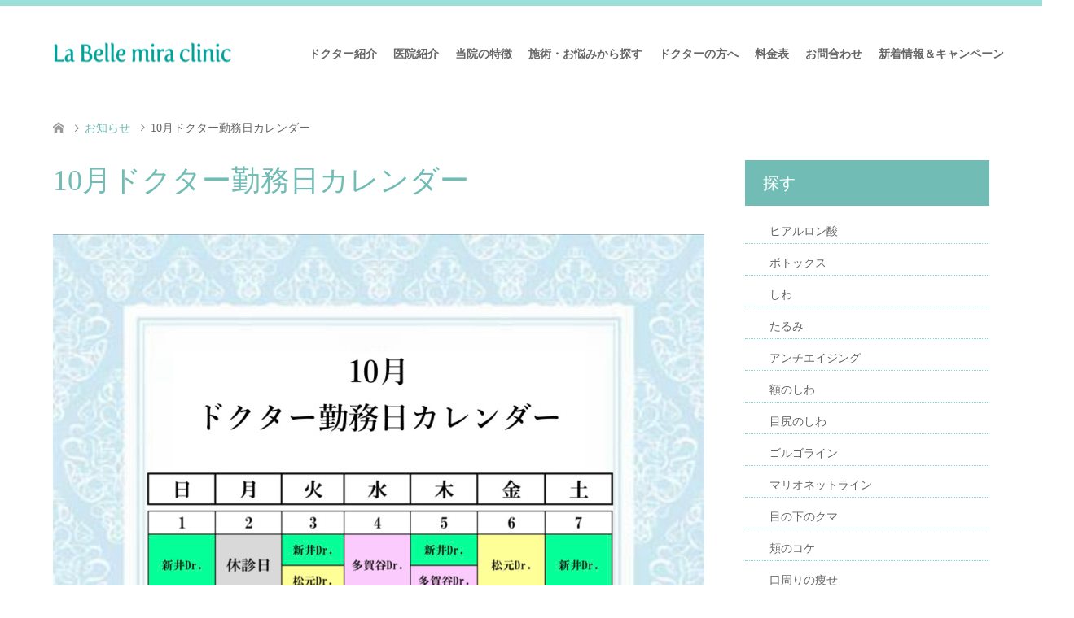

--- FILE ---
content_type: text/html; charset=UTF-8
request_url: https://labelle-miraclinic.jp/news/10%E6%9C%88%E3%83%89%E3%82%AF%E3%82%BF%E3%83%BC%E5%8B%A4%E5%8B%99%E6%97%A5%E3%82%AB%E3%83%AC%E3%83%B3%E3%83%80%E3%83%BC-3/
body_size: 36341
content:
<!DOCTYPE html><html lang="ja"
 itemscope 
 itemtype="http://schema.org/Article" 
 prefix="og: http://ogp.me/ns#" ><head><meta charset="UTF-8"> <!--[if IE]><meta http-equiv="X-UA-Compatible" content="IE=edge"><![endif]--><meta name="viewport" content="width=device-width"><style media="all">img.wp-smiley,img.emoji{display:inline !important;border:none !important;box-shadow:none !important;height:1em !important;width:1em !important;margin:0 .07em !important;vertical-align:-.1em !important;background:0 0 !important;padding:0 !important}
@charset "utf-8";.bx-wrapper{position:relative;margin-bottom:60px;padding:0;*zoom:1;-ms-touch-action:pan-y;touch-action:pan-y}.bx-wrapper img{max-width:100%;display:block}.bxslider{margin:0;padding:0;-webkit-perspective:1000}ul.bxslider{list-style:none}.bx-viewport{-webkit-transform:translateZ(0)}.bx-wrapper{-moz-box-shadow:0 0 5px #ccc;-webkit-box-shadow:0 0 5px #ccc;box-shadow:0 0 5px #ccc;border:5px solid #fff;background:#fff}.bx-wrapper .bx-pager,.bx-wrapper .bx-controls-auto{position:absolute;bottom:-30px;width:100%}.bx-wrapper .bx-loading{min-height:50px;background:url(//labelle-miraclinic.jp/wp-content/themes/labella-mira-c/images/bx_loader.gif) center center no-repeat #fff;height:100%;width:100%;position:absolute;top:0;left:0;z-index:2000}.bx-wrapper .bx-pager{text-align:center;font-size:.85em;font-family:Arial;font-weight:700;color:#666;padding-top:20px}.bx-wrapper .bx-pager.bx-default-pager a{background:#666;text-indent:-9999px;display:block;width:10px;height:10px;margin:0 5px;outline:0;-moz-border-radius:5px;-webkit-border-radius:5px;border-radius:5px}.bx-wrapper .bx-pager.bx-default-pager a:hover,.bx-wrapper .bx-pager.bx-default-pager a.active,.bx-wrapper .bx-pager.bx-default-pager a:focus{background:#000;display:none}.bx-wrapper .bx-pager-item,.bx-wrapper .bx-controls-auto .bx-controls-auto-item{display:inline-block;vertical-align:bottom;*zoom:1;*display:inline;}.bx-wrapper .bx-pager-item{font-size:0;line-height:0}.bx-wrapper .bx-prev{left:10px;background:url(//labelle-miraclinic.jp/wp-content/themes/labella-mira-c/images/controls.png) no-repeat 0 -32px}.bx-wrapper .bx-prev:hover,.bx-wrapper .bx-prev:focus{background-position:0 0}.bx-wrapper .bx-next{right:10px;background:url(//labelle-miraclinic.jp/wp-content/themes/labella-mira-c/images/controls.png) no-repeat -43px -32px}.bx-wrapper .bx-next:hover,.bx-wrapper .bx-next:focus{background-position:-43px 0}.bx-wrapper .bx-controls-direction a{position:absolute;top:50%;margin-top:-16px;outline:0;width:32px;height:32px;text-indent:-9999px;z-index:9999}.bx-wrapper .bx-controls-direction a.disabled{display:none}.bx-wrapper .bx-controls-auto{text-align:center}.bx-wrapper .bx-controls-auto .bx-start{display:block;text-indent:-9999px;width:10px;height:11px;outline:0;background:url(//labelle-miraclinic.jp/wp-content/themes/labella-mira-c/images/controls.png) -86px -11px no-repeat;margin:0 3px}.bx-wrapper .bx-controls-auto .bx-start:hover,.bx-wrapper .bx-controls-auto .bx-start.active,.bx-wrapper .bx-controls-auto .bx-start:focus{background-position:-86px 0}.bx-wrapper .bx-controls-auto .bx-stop{display:block;text-indent:-9999px;width:9px;height:11px;outline:0;background:url(//labelle-miraclinic.jp/wp-content/themes/labella-mira-c/images/controls.png) -86px -44px no-repeat;margin:0 3px}.bx-wrapper .bx-controls-auto .bx-stop:hover,.bx-wrapper .bx-controls-auto .bx-stop.active,.bx-wrapper .bx-controls-auto .bx-stop:focus{background-position:-86px -33px}.bx-wrapper .bx-controls.bx-has-controls-auto.bx-has-pager .bx-pager{text-align:left;width:80%}.bx-wrapper .bx-controls.bx-has-controls-auto.bx-has-pager .bx-controls-auto{right:0;width:35px}.bx-wrapper .bx-caption{position:absolute;bottom:0;left:0;background:#666;background:rgba(80,80,80,.75);width:100%}.bx-wrapper .bx-caption span{color:#fff;font-family:Arial;display:block;font-size:.85em;padding:10px}ul.bxslider li img{width:100%}.pc{display:block}.sp{display:none}@media only screen and (max-width:991px){.pc{display:none !important}.sp{display:block !important}}#first_title{font-size:40px;text-align:center;color:#c2aa99;margin:40px 0}@media only screen and (max-width:991px){#first_title{font-size:5vw}}#index_content2{background-image:url("/wp-content/uploads/2018/12/bg1.png"),url("/wp-content/uploads/2018/12/bg2.png"),url("/wp-content/uploads/2018/12/bg3.png"),url("/wp-content/uploads/2018/12/bg4.png");background-repeat:no-repeat;background-size:15% auto;background-position:left top,right top,left bottom,right bottom;padding:50px 0 100px}#index_content2 .text_content{max-width:800px;margin:0 auto}#index_content2 .text_content p{line-height:40px;font-size:24px;text-align:center}#index_content2 .text_content p.title{font-family:"Times New Roman","游明朝","Yu Mincho","游明朝体","YuMincho","ヒラギノ明朝 Pro W3","Hiragino Mincho Pro","HiraMinProN-W3","HGS明朝E","ＭＳ Ｐ明朝","MS PMincho",serif;line-height:50px;font-size:30px;margin:40px 0 10px;color:#292d84}@media only screen and (max-width:991px){#index_content2 .text_content p{font-size:2vw}#index_content2 .text_content p.title{font-size:5vw;text-align:center;margin:20px 0 10px}}@media only screen and (max-width:767px){#index_content2 .text_content p{font-size:4vw}#index_content2 .text_content p.title{font-size:5vw}}.top_course{max-width:1150px;margin:0 auto;box-sizing:border-box;margin-top:50px}.top_course h2{font-size:32px;margin-bottom:20px;color:#c2aa99;text-align:center}.top_course ul{width:100%}.top_course ul li{float:left;font-size:14px;width:20%}.top_course ul li img{width:95%;object-fit:cover}.top_course ul li img:hover{opacity:.6}.top_course ul li a{display:block;color:#292d84;font-weight:700;text-align:center}.top_course ul li a p{line-height:20px}@media only screen and (max-width:991px){.top_course ul li{width:calc(100%/3)}.top_course ul li a p{font-size:11px}}#google_map{width:50%;float:left}#access_detail{width:45%;float:right}#access_detail p{line-height:1.8em}#access_detail p.title{font-size:30px;margin:5px 0}#access_detail a{display:block}#access_detail>a{text-align:center;background-color:#71bdb6;transition:all .3s ease-in-out 0s;box-shadow:0 1px 3px rgba(0,0,0,.15);color:#fff;width:60%;padding:10px 0}#access_link{width:100%}#access_link a{display:inline-block;text-align:center;background-color:#71bdb6;transition:all .3s ease-in-out 0s;box-shadow:0 1px 3px rgba(0,0,0,.15);color:#fff;padding:10px 20px;margin:10px 0}@media only screen and (max-width:991px){#google_map,#access_detail{width:100%;float:none;display:block}#access_detail p{font-size:100%}#access_detail p.title{font-size:200%}}h4.komidashi{color:#292d84;font-size:100%;font-weight:600;line-height:1.2}
div.wpcf7{margin:0;padding:0}div.wpcf7-response-output{margin:2em .5em 1em;padding:.2em 1em}div.wpcf7 .screen-reader-response{position:absolute;overflow:hidden;clip:rect(1px,1px,1px,1px);height:1px;width:1px;margin:0;padding:0;border:0}div.wpcf7-mail-sent-ok{border:2px solid #398f14}div.wpcf7-mail-sent-ng{border:2px solid red}div.wpcf7-spam-blocked{border:2px solid orange}div.wpcf7-validation-errors{border:2px solid #f7e700}.wpcf7-form-control-wrap{position:relative}span.wpcf7-not-valid-tip{color:red;font-size:1em;font-weight:400;display:block}.use-floating-validation-tip span.wpcf7-not-valid-tip{position:absolute;top:20%;left:20%;z-index:100;border:1px solid red;background:#fff;padding:.2em .8em}span.wpcf7-list-item{display:inline-block;margin:0 0 0 1em}span.wpcf7-list-item-label:before,span.wpcf7-list-item-label:after{content:" "}.wpcf7-display-none{display:none}div.wpcf7 .ajax-loader{visibility:hidden;display:inline-block;background-image:url(//labelle-miraclinic.jp/wp-content/plugins/contact-form-7/includes/css/../../images/ajax-loader.gif);width:16px;height:16px;border:none;padding:0;margin:0 0 0 4px;vertical-align:middle}div.wpcf7 .ajax-loader.is-active{visibility:visible}div.wpcf7 div.ajax-error{display:none}div.wpcf7 .placeheld{color:#888}div.wpcf7 .wpcf7-recaptcha iframe{margin-bottom:0}div.wpcf7 input[type=file]{cursor:pointer}div.wpcf7 input[type=file]:disabled{cursor:default}
.dp-google-map{ position:relative; }
.dp-map-centered{ margin:0 auto; }
.dp-light-border-map{ border:5px solid white; border-radius:1px; box-shadow:0 0 10px lightgrey; }
#tcd-google-maps-h2{
	background-color: #333;
	background-image: url(//labelle-miraclinic.jp/wp-content/plugins/tcd-google-maps/img/icon1.png);
	background-position: 20px center;
	background-repeat: no-repeat;
	color: #fff;
	font-size: 22px;
	font-weight: bold;
	padding: 10px 45px;
	margin: 20px 0;
}
.tcd-google-maps-settings{
	background: #fff;
	padding: 20px;
	margin: 0 0 15px;
	border: solid 1px #eee;
}
.tcd-google-maps-settings h3{
	background-image: url(//labelle-miraclinic.jp/wp-content/plugins/tcd-google-maps/img/icon2.png);
	background-position: left top;
	background-repeat: no-repeat;
	padding: 0 0 20px 22px;
	height: 25px;
	font-size: 22px;
	margin: 0;
	display: table-cell;
	vertical-align: middle;
}
.tcd-google-maps-settings p{
	margin: 0 0 1em;
}
.tcd-google-maps-settings input{
	background: #F1F1F1;
	border: none;
}
.tcd-google-maps-check{
	margin: 0;
}
.tcd-google-maps-check li{
	margin-bottom: 1em;
	list-style: none;
}
.tcd-google-maps-check li:last-child{
	margin-bottom: 0;
}
.tcd-google-maps-themes-default{
	display: block;
}
.tcd-google-maps-themes{
	display: inline-block;
	margin: 1em 15px 0 0;
}
@charset "utf-8";@font-face{font-family:'design_plus';src:url(//labelle-miraclinic.jp/wp-content/themes/skin_tcd046/fonts/design_plus.eot?v=1.2);src:url(//labelle-miraclinic.jp/wp-content/themes/skin_tcd046/fonts/design_plus.eot?v=1.2#iefix) format('embedded-opentype'),url(//labelle-miraclinic.jp/wp-content/themes/skin_tcd046/fonts/design_plus.woff?v=1.2) format('woff'),url(//labelle-miraclinic.jp/wp-content/themes/skin_tcd046/fonts/design_plus.ttf?v=1.2) format('truetype'),url(//labelle-miraclinic.jp/wp-content/themes/skin_tcd046/fonts/design_plus.svg?v=1.2#design_plus) format('svg');font-weight:400;font-style:normal;font-display:swap}html,body,div,span,applet,object,iframe,h1,h2,h3,h4,h5,h6,p,blockquote,pre,a,abbr,acronym,address,big,cite,code,del,dfn,em,img,ins,kbd,q,s,samp,small,strike,strong,sub,sup,tt,var,b,u,i,center,dl,dt,dd,ol,ul,li,fieldset,form,label,legend,table,caption,tbody,tfoot,thead,tr,th,td,article,aside,canvas,details,embed,figure,figcaption,footer,header,hgroup,menu,nav,output,ruby,section,summary,time,mark,audio,video{margin:0;padding:0;border:0;outline:0;font-size:100%;vertical-align:baseline}article,aside,details,figcaption,figure,footer,header,hgroup,menu,nav,section{display:block}audio,canvas,video{display:inline-block;max-width:100%}html{overflow-y:scroll;-webkit-text-size-adjust:100%;-ms-text-size-adjust:100%}ul,ol{list-style:none}blockquote,q{quotes:none}blockquote:before,blockquote:after,q:before,q:after{content:'';content:none}a:focus{outline:none}ins{text-decoration:none}mark{font-style:italic;font-weight:700}del{text-decoration:line-through}abbr[title],dfn[title]{border-bottom:1px dotted;cursor:help}table{border-collapse:collapse;border-spacing:0;width:100%}hr{display:block;height:1px;border:0;border-top:1px solid #ccc;margin:1em 0;padding:0}button,input,select,textarea{outline:0;-webkit-box-sizing:border-box;-moz-box-sizing:border-box;box-sizing:border-box;font-size:100%}input,textarea{background-image:-webkit-linear-gradient(hsla(0,0%,100%,0),hsla(0,0%,100%,0));-webkit-appearance:none;border-radius:0}input[type=checkbox]{-webkit-appearance:checkbox}input[type=radio]{-webkit-appearance:radio}button::-moz-focus-inner,input::-moz-focus-inner{border:0;padding:0}img{-ms-interpolation-mode:bicubic}.clearfix:after{content:".";display:block;clear:both;height:0;font-size:.1em;line-height:0;visibility:hidden;overflow:hidden}.clearfix{display:inline-block}* html .clearfix{height:1%}.clearfix{display:block}body{font-family:Arial,sans-serif;color:#666;line-height:1;width:100%;min-width:1280px;background:#fff}a{color:#666;text-decoration:none}a,a:before,a:after,input{-webkit-transition-property:background-color,color,border-color;-webkit-transition-duration:.2s;-webkit-transition-timing-function:ease;-moz-transition-property:background-color,color,border-color;-moz-transition-duration:.2s;-moz-transition-timing-function:ease;-ms-transition-property:background-color,color,border-color;-ms-transition-duration:.2s;-ms-transition-timing-function:ease;-o-transition-property:background-color,color,border-color;-o-transition-duration:.2s;-o-transition-timing-function:ease;transition-property:background-color,color,border-color;transition-duration:.2s;transition-timing-function:ease}a:hover{color:#c2aa99;text-decoration:underline}.clear{clear:both}.hide{display:none}#main_contents{width:100%;position:relative}#main_col{width:1150px;margin:10px auto 100px;padding:0;-webkit-box-sizing:border-box;-moz-box-sizing:border-box;-ms-box-sizing:border-box;-o-box-sizing:border-box;box-sizing:border-box}#left_col{width:800px;float:left}#side_col{width:300px;float:right;margin-bottom:50px}.caption_hover_slide{-webkit-transition:margin .35s ease;-moz-transition:margin .35s ease;-ms-transition:margin .35s ease;-o-transition:margin .35s ease;transition:margin .35s ease}.image:hover .caption_hover_slide{margin-left:1em;margin-right:-1em}.headline_bg_l{margin:0;padding:15px 22px;font-size:26px;font-weight:400;color:#fff;background:#e3d0c3}.headline_bg_l span{display:inline-block;margin-left:15px;font-size:15px;font-weight:300;position:relative;top:-3px}.headline_bg_l a{float:right;font-size:14px;color:#fff;margin:6px -8px 0 0;padding:0 24px 0 0;position:relative;text-transform:none;text-decoration:none}.headline_bg_l a:after{content:'\e910';font-family:'design_plus';font-size:16px;text-align:right;margin:-.5em 0 0;position:absolute;top:50%;right:0;-webkit-font-smoothing:antialiased;-moz-osx-font-smoothing:grayscale;-webkit-transition:none;transition:none}.headline_bg{margin:0;padding:20px 22px;font-size:16px;font-weight:400;color:#fff;background:#e3d0c3}.headline_bg a{float:right;font-size:14px;color:#fff;margin:1px -8px 0 0;padding:0 24px 0 0;position:relative;text-decoration:none}.headline_bg a:after{content:'\e910';font-family:'design_plus';font-size:16px;text-align:right;margin:-.5em 0 0;position:absolute;top:50%;right:0;-webkit-font-smoothing:antialiased;-moz-osx-font-smoothing:grayscale}#header{width:100%;border-top:7px solid rgba(226,190,166,.8)}.header_inner{width:100%;max-width:1150px;min-height:120px;margin:0 auto;position:relative}#header_logo{position:absolute;top:50%;-webkit-transform:translateY(-50%);-moz-transform:translateY(-50%);-ms-transform:translateY(-50%);-o-transform:translateY(-50%);transform:translateY(-50%)}#header_logo .logo{display:inline-block;font-size:24px;margin:0 auto;font-weight:700}#header_logo .logo a{color:#666;text-decoration:none}#header_logo img{display:block;height:auto !important}a.menu_button{display:none}#global_menu{float:right;z-index:20;position:relative;color:#666;margin:0 -28px 0 0;font-weight:600}#global_menu a{color:#666}#global_menu>ul{font-size:0;position:relative;text-align:right;margin:0 auto}#global_menu>ul>li{font-size:1%;position:relative;display:inline-block}#global_menu>ul>li>a{font-size:14px;text-decoration:none;height:120px;line-height:120px;display:block;padding:0 28px;-webkit-box-sizing:border-box;-moz-box-sizing:border-box;-ms-box-sizing:border-box;-o-box-sizing:border-box;box-sizing:border-box}#global_menu>ul>li>a:hover{color:#c2aa99}#global_menu ul ul{display:none}@media only screen and (min-width:992px){body{overflow-x:hidden}#global_menu .child_menu_button{display:none}#global_menu ul ul{display:block;visibility:hidden;width:220px;position:absolute;top:120px;left:30px;margin:0;padding:0;opacity:0;z-index:2;-webkit-transition-property:opacity,left;-webkit-transition-duration:.3s;-webkit-transition-timing-function:ease;-moz-transition-property:opacity,left;-moz-transition-duration:.3s;-moz-transition-timing-function:ease;-ms-transition-property:opacity,left;-ms-transition-duration:.3s;-ms-transition-timing-function:ease;-o-transition-property:opacity,left;-o-transition-duration:.3s;-o-transition-timing-function:ease;transition-property:opacity,left;transition-duration:.3s;transition-timing-function:ease}#global_menu ul ul ul{left:250px;top:0;bottom:auto;margin:0;border:none}#global_menu ul ul li{line-height:1.5;padding:0;margin:0;text-align:left;position:relative;display:block}#global_menu ul ul a{display:block;font-size:14px;color:#fff;background:#e3d0c3;border:none;position:relative;padding:12px 28px 11px;height:auto;line-height:1.6;margin:0;text-align:left}#global_menu ul ul a:hover{background:#c2aa99;text-decoration:none;border:none}#global_menu ul ul li.menu-item-has-children>a:before{margin:0;display:block;right:10px;position:absolute;content:"\e910";font-family:"design_plus"}#global_menu>ul>li:hover>ul{visibility:visible;left:0;opacity:1;z-index:3}#global_menu>ul>li li:hover>ul{visibility:visible;opacity:1;top:0;left:100%;z-index:3}}#logo_image_fixed,#logo_text_fixed{display:none}@media only screen and (min-width:992px){.fix_top.header_fix #header{position:fixed;width:100%;min-width:1280px;top:0;left:0;z-index:200;background:rgba(226,190,166,.8);border-top:none;-webkit-transform:translateY(0%);-moz-transform:translateY(0%);-ms-transform:translateY(0%);-o-transform:translateY(0%);transform:translateY(0%);-moz-box-sizing:border-box;-webkit-box-sizing:border-box;-o-box-sizing:border-box;-ms-box-sizing:border-box;box-sizing:border-box;animation:slideDown .5s ease;-ms-animation:slideDown .5s ease;-webkit-animation:slideDown .5s ease;-moz-animation:slideDown .5s ease}.fix_top.header_fix .header_inner{min-height:70px}.fix_top.header_fix #header_logo #logo_image_fixed,.fix_top.header_fix #header_logo #logo_text_fixed{display:block}.fix_top.header_fix #header_logo #logo_image,.fix_top.header_fix #header_logo #logo_text{display:none}.fix_top.header_fix #header_logo .logo a{color:#fff;text-decoration:none}.fix_top.header_fix #header_logo img{max-height:60px}.fix_top.header_fix #global_menu a{color:#fff}.fix_top.header_fix #global_menu>ul>li>a{height:70px;line-height:70px}.fix_top.header_fix #global_menu>ul>li:hover>ul{top:70px}}@-webkit-keyframes slideDown{0%{-webkit-transform:translateY(-100%);-moz-transform:translateY(-100%);-ms-transform:translateY(-100%);-o-transform:translateY(-100%);transform:translateY(-100%)}100%{-webkit-transform:translateY(0%);-moz-transform:translateY(0%);-ms-transform:translateY(0%);-o-transform:translateY(0%);transform:translateY(0%)}}@keyframes slideDown{0%{-webkit-transform:translateY(-100%);-moz-transform:translateY(-100%);-ms-transform:translateY(-100%);-o-transform:translateY(-100%);transform:translateY(-100%)}100%{-webkit-transform:translateY(0%);-moz-transform:translateY(0%);-ms-transform:translateY(0%);-o-transform:translateY(0%);transform:translateY(0%)}}.header_fix{padding-top:130px}.header_fix #header{-webkit-transition:opacity .2s ease;-moz-transition:opacity .2s ease;-ms-transition:opacity .2s ease;-o-transition:opacity .2s ease;transition:opacity .2s ease}.header_fix #header:hover{opacity:1}.admin-bar{padding-top:32px}@media only screen and (min-width:992px){.fix_top.header_fix.admin-bar{padding-top:152px}.fix_top.header_fix.admin-bar #header{top:32px}}@media only screen and (max-width:991px){.mobile_fix_top.header_fix.admin-bar{padding-top:92px}.mobile_fix_top.header_fix.admin-bar #header{top:32px}}@media only screen and (max-width:782px){.admin-bar{padding-top:46px}.mobile_fix_top.header_fix.admin-bar{padding-top:106px}.mobile_fix_top.header_fix.admin-bar #header{top:46px}}@media only screen and (max-width:600px){.mobile_fix_top.header_fix.admin-bar{margin-top:46px;padding-top:60px}.mobile_fix_top.header_fix.admin-bar #header{top:0}}#bread_crumb{margin:0 0 10px;height:60px;line-height:60px;overflow:hidden}#bread_crumb ul{width:100%;max-width:1150px;margin:0 auto}#bread_crumb li a{color:#c2aa99}#bread_crumb li{font-size:14px;display:inline;vertical-align:middle;padding:0;margin:0;position:relative}#bread_crumb li:after{font-family:'design_plus';content:'\e910';color:#666;font-size:10px;display:inline;padding:0 .5em 0 1em;position:relative;bottom:1px;-webkit-font-smoothing:antialiased;-moz-osx-font-smoothing:grayscale}#bread_crumb li:last-child:after{content:'';margin:0}#bread_crumb li.home a span{display:none}#bread_crumb li.home a:before{content:'\e90c';font-family:'design_plus';color:#999;-webkit-font-smoothing:antialiased;-moz-osx-font-smoothing:grayscale}#bread_crumb li.home a:hover{text-decoration:none}#bread_crumb li.home a:hover:before{color:#c2aa99}.home #main_col{margin-top:0;margin-bottom:70px}#header_slider{width:100%;max-width:1150px;position:relative;margin:0 auto}#header_slider .item{width:100%}#header_slider .item:nth-of-type(n+2){display:none}#header_slider.slick-initialized .item:nth-of-type(n+1){display:block}#header_slider .item img{width:100%;height:auto;display:block}#header_slider .item .overlay span:before{content:'';display:block;width:100%;height:100%;z-index:2;position:absolute;left:0;top:0}#header_slider .slick-arrow{border:none;height:50px;width:50px;overflow:hidden;text-align:center;font-family:'design_plus';color:#666;font-size:16px;line-height:50px;margin-top:-25px;position:absolute;top:50%;z-index:2;cursor:pointer;background:rgba(255,255,255,.9);opacity:.4;-webkit-font-smoothing:antialiased;-moz-osx-font-smoothing:grayscale;-webkit-transition:all .3s ease-in-out;-moz-transition:all .3s ease-in-out;-ms-transition:all .3s ease-in-out;-o-transition:all .3s ease-in-out;transition:all .3s ease-in-out;-moz-box-sizing:border-box;-webkit-box-sizing:border-box;-o-box-sizing:border-box;-ms-box-sizing:border-box;box-sizing:border-box}#header_slider .slick-prev{left:0}#header_slider .slick-next{right:0;text-align:right;padding-right:15px}#header_slider .slick-arrow:hover{opacity:1}#header_slider .slick-dots{text-align:center;position:absolute;bottom:16px;left:0;right:0}#header_slider .slick-dots li{display:inline-block;margin:0 3px}#header_slider .slick-dots li button{display:inline-block;padding:0;width:12px;height:12px;overflow:hidden;text-indent:-400px;background:#fff;border:none;border-radius:100%;opacity:.6}#header_slider .slick-dots li button:hover{background:#c2aa99;opacity:.7}#header_slider .slick-dots li.slick-active button{background:#c2aa99;opacity:1}.show_index_topics #header_slider .slick-dots{bottom:76px}#header_slider .catchphrase{margin-bottom:8px}#header_slider .caption{position:absolute;text-align:center;width:100%;margin:auto;top:50%;left:0;right:0;z-index:3;-webkit-transform:translateY(-50%);-moz-transform:translateY(-50%);-ms-transform:translateY(-50%);-o-transform:translateY(-50%);transform:translateY(-50%);-moz-box-sizing:border-box;-webkit-box-sizing:border-box;-o-box-sizing:border-box;-ms-box-sizing:border-box;box-sizing:border-box}#header_slider .caption p{line-height:1.5}#header_slider .caption .button{display:inline-block;margin:15px 0 0;padding:0 25px;min-width:170px;height:45px;line-height:45px;font-size:14px;text-decoration:none;border:1px solid transparent;-moz-box-sizing:border-box;-webkit-box-sizing:border-box;-o-box-sizing:border-box;-ms-box-sizing:border-box;box-sizing:border-box;-webkit-transition-property:background-color,color,border-color;-webkit-transition-duration:.2s;-webkit-transition-timing-function:ease;-moz-transition-property:background-color,color,border-color;-moz-transition-duration:.2s;-moz-transition-timing-function:ease;-ms-transition-property:background-color,color,border-color;-ms-transition-duration:.2s;-ms-transition-timing-function:ease;-o-transition-property:background-color,color,border-color;-o-transition-duration:.2s;-o-transition-timing-function:ease;transition-property:background-color,color,border-color;transition-duration:.2s;transition-timing-function:ease;-webkit-font-smoothing:antialiased;-moz-osx-font-smoothing:grayscale}#header_slider .caption>:nth-child(-n+3){opacity:0}#header_slider .item.slick-active .caption>:nth-child(1){-webkit-animation:opacityAnimation 1s ease forwards 1s;animation:opacityAnimation 1s ease forwards 1s}#header_slider .item.slick-active .caption>:nth-child(2){-webkit-animation:opacityAnimation 1s ease forwards 2s;animation:opacityAnimation 1s ease forwards 2s}#header_slider .item.slick-active .caption>:nth-child(3){-webkit-animation:opacityAnimation 1s ease forwards 3s;animation:opacityAnimation 1s ease forwards 3s}#header_slider .first_active .caption>:nth-child(1){-webkit-animation:opacityAnimation 1s ease forwards 2s !important;animation:opacityAnimation 1s ease forwards 2s !important}#header_slider .first_active .caption>:nth-child(2){-webkit-animation:opacityAnimation 1s ease forwards 3s !important;animation:opacityAnimation 1s ease forwards 3s !important}#header_slider .first_active .caption>:nth-child(3){-webkit-animation:opacityAnimation 1s ease forwards 4s !important;animation:opacityAnimation 1s ease forwards 4s !important}@-webkit-keyframes opacityAnimation{0%{opacity:0;-webkit-transform:translateY(30px);transform:translateY(30px)}100%{opacity:1;-webkit-transform:translateY(0);transform:translateY(0)}}@keyframes opacityAnimation{0%{opacity:0;-webkit-transform:translateY(30px);transform:translateY(30px)}100%{opacity:1;-webkit-transform:translateY(0);transform:translateY(0)}}.slider_video_wrapper{width:100%;position:relative}.slider_video_wrapper:before{content:'';display:block;padding-top:56.25%}.slider_video_wrapper .slider_video_container{width:100%;height:100%;position:absolute;top:0;left:0}#index_topics{margin:-60px 0 20px;height:60px;overflow:hidden;background:rgba(226,190,166,.8);position:relative;z-index:3}#index_topics .headline{float:left;margin:0;padding:0 22px;height:60px;line-height:60px;font-size:26px;font-weight:400;color:#fff;position:relative}#index_topics .headline:after{content:"";display:block;margin-top:-10px;width:0;height:20px;border-right:1px solid #fff;position:absolute;top:50%;right:0}#index_topics .newsticker{margin:0;height:60px;overflow:hidden;position:relative}#index_topics ol{margin:0;padding:0;width:100%;position:absolute;top:0}#index_topics ol li{margin:0 22px;height:60px;line-height:60px;font-size:14px;color:#fff;overflow:hidden}#index_topics ol li a{display:block;color:#fff;text-decoration:none !important}#index_topics ol .entry-date{display:inline-block;margin-right:18px;text-decoration:none !important}#index_content1{margin:20px 0 60px}#index_content1.columns-2,#index_content1.columns-3{display:-webkit-flex;display:flex;-webkit-justify-content:space-between;justify-content:space-between}#index_content1.columns-2 .box{width:49.13%}#index_content1.columns-3 .box{width:32.17%}#index_content1 .box{overflow:hidden;position:relative}#index_content1 a{display:block;text-decoration:none}#index_content1 .image img{display:block;width:100%;height:auto}#index_content1 .caption{font-size:14px;line-height:2.2;color:#666;overflow:hidden;-webkit-box-sizing:border-box;-moz-box-sizing:border-box;-ms-box-sizing:border-box;-o-box-sizing:border-box;box-sizing:border-box}#index_content1 .image .caption{width:63%;height:72%;padding:12px 10px 12px 20px;overflow:hidden;background:rgba(255,255,255,.8);position:absolute;top:14%;left:8%}#index_content1 .noimage .caption{width:100%;height:72%;padding:15px 20px;overflow:hidden;position:absolute;top:14%;left:0}#index_content1 .caption .headline{margin:0 0 8px;font-size:26px;font-weight:400;line-height:1.2;color:#c2aa99}#index_content1 .caption p{margin:0 0 2.2em}#index_content1 .caption p:last-child{margin-bottom:0}#index_content2{margin:50px 0 55px;text-align:center}#index_content2 .headline{margin:0 0 16px;font-size:38px;font-weight:400;line-height:1.4;color:#c2aa99}#index_content2 .desc{line-height:2.2}#index_content2 .desc p{margin:0 0 2.2em}#index_course{margin:50px 0}#index_course ol{margin:0;padding:0;font-size:0}#index_course li{margin:0 0 5px 5px;padding:0;width:calc(33.333% - 5px);display:inline-block;vertical-align:top;position:relative}#index_course li:nth-child(3n+1){margin-left:0}#index_course li .image{display:block;width:100%;color:#c2aa99;text-decoration:none}#index_course li img{display:block;width:100%;height:250px;object-fit:cover}#index_course li .caption{width:100%;padding:13.5px 20px;font-size:22px;font-weight:400;line-height:1.5;position:absolute;bottom:0;left:0;z-index:2;background:rgba(255,255,255,.8);-webkit-box-sizing:border-box;-moz-box-sizing:border-box;-ms-box-sizing:border-box;-o-box-sizing:border-box;box-sizing:border-box}#index_course li .caption span{display:block;width:100%}table.pb_pricemenu tr:first-child td{border-top:0}#index_news{margin:50px 0}#index_news.columns-2{display:-webkit-flex;display:flex;-webkit-justify-content:space-between;justify-content:space-between}#index_news.columns-2 .index_news{width:47.82%}#index_news ol{margin:0 0 30px}#index_news li{line-height:2;border:1px solid #ddd;border-top:none;position:relative}#index_news .title{display:inline;margin:0;font-weight:300}#index_news .title a{display:block;padding:15px 26px 15px 126px;text-decoration:none;position:relative}#index_news .no_date .title a{padding-left:26px}#index_news .date{display:inline;color:#c2aa99;font-weight:500;position:absolute;top:50%;left:26px;-webkit-transform:translateY(-50%);-moz-transform:translateY(-50%);-ms-transform:translateY(-50%);-o-transform:translateY(-50%);transform:translateY(-50%)}#index_voice{margin:50px 0}#index_voice ol{margin:0;padding:0;font-size:0;border-left:1px solid #ddd}#index_voice li{display:inline-block;margin:0;padding:0;width:50%;font-size:14px;line-height:2}#index_voice li a{display:block;padding:30px 26px;text-decoration:none;border-bottom:1px solid #ddd;border-right:1px solid #ddd}#index_voice li .image{width:100px;height:100px;overflow:hidden;float:left}#index_voice li .image img{display:block;width:100%;height:auto}#index_voice li .info{height:100px;overflow:hidden}#index_voice li.has_post_thumbnail .info{margin-left:128px}#index_voice li .info .voice_name{margin:-4px 0 0;color:#c2aa99;font-weight:300}#index_blog{margin:80px 0;padding-top:60px;background:rgba(227,208,196,.15)}#index_blog .headline{margin:0 3.652%;font-size:30px;font-weight:400;line-height:1.4;color:#c2aa99}a.index_blog_button{float:right;padding:15px 22px;min-width:120px;line-height:1;font-size:14px;text-align:center;text-decoration:none;color:#fff}a.index_blog_button span{position:relative}a.index_blog_button span:after{content:'\e910';font-family:'design_plus';color:#fff;font-size:16px;margin:-.45em 0 0;position:absolute;top:50%;right:-24px;-webkit-font-smoothing:antialiased;-moz-osx-font-smoothing:grayscale}a.index_blog_button:hover{color:#fff;background:#c2aa99}#index_blog_list{margin:0;padding:17px 0 43px;position:relative;font-size:0}#index_blog_list>li{width:28.696%;margin:17px 0 17px 3.3%;display:inline-block;vertical-align:top}#index_blog_list>li:nth-child(3n+1){margin-left:3.652%}#index_blog_list li a{display:block;text-decoration:none}#index_blog_list li .image{display:block;width:100%;height:0;overflow:hidden;padding-top:63.63%;position:relative}#index_blog_list li .image img{width:100%;height:auto;min-height:100%;position:absolute;top:0;left:0}#index_blog_list li .info{display:block;padding:20px 24px;background:#fff;border:1px solid #eee}#index_blog_list li .title{font-size:14px;line-height:1.7;font-weight:400;height:3.4em;overflow:hidden}#index_blog_list li .meta{margin-top:8px}#index_blog_list li .meta li{display:inline-block;margin:0 14px 0 0;padding:0;font-size:12px;line-height:28px}#index_blog_list li .meta .category span{display:inline-block;min-width:75px;min-height:28px;padding:0 10px;text-align:center;text-decoration:none}#index_blog_list li .meta .date{font-size:14px}#index_business_day{margin:80px 0}#header_image{width:100%;max-width:1150px;margin:0 auto 10px;position:relative;overflow:hidden}#header_image img{width:100%;height:auto;display:block}#header_image .caption{margin:0;width:100%;padding:0 30px;line-height:1.5;text-align:center;color:#fff;position:absolute;top:50%;left:50%;-webkit-transform:translate(-50%,-50%);-mox-transform:translate(-50%,-50%);-ms-transform:translate(-50%,-50%);-o-transform:translate(-50%,-50%);transform:translateY(-50%,-50%);-moz-box-sizing:border-box;-webkit-box-sizing:border-box;-o-box-sizing:border-box;-ms-box-sizing:border-box;box-sizing:border-box}#header_image .caption p+p{margin-top:.5em}.content_header{margin:0 0 40px}.content_header img{display:block;width:100%;height:210px;object-fit:cover}.no_post{margin:50px 0}#archive_headline{margin:0}#archive_wrapper{margin-bottom:150px;padding-bottom:29px;background:rgba(227,208,196,.15)}#post_list{margin:0;padding:29px 0 26px;position:relative;font-size:0}#post_list>li{width:41.25%;margin:19px 0 19px 5.833%;display:inline-block;vertical-align:top}#post_list li a{display:block;text-decoration:none}#post_list li .image{display:block;width:100%;height:0;overflow:hidden;padding-top:63.63%;position:relative}#post_list li .image img{width:100%;height:auto;min-height:100%;position:absolute;top:0;left:0}#post_list li .info{display:block;padding:18px 24px;background:#fff;border:1px solid #eee}#post_list li .title{font-size:14px;line-height:1.7;font-weight:400;height:3.4em;overflow:hidden}#post_list li .meta{margin-top:8px}#post_list li .meta li{display:inline-block;margin:0 14px 0 0;padding:0;font-size:12px;line-height:28px}#post_list li .meta .category span{display:inline-block;min-width:75px;min-height:28px;padding:0 15px;text-align:center;text-decoration:none}#post_list li .meta .date{font-size:14px}ul.meta .category a,ul.meta .category span{color:#fff;background:#e3d0c3}ul.meta .date{color:#c2aa99}.page_navi{margin:0 0 50px}#archive_wrapper .page_navi{margin:0 5.833%;padding-bottom:16px}.page_navi ul{margin:0;font-size:0;border-left:1px solid #eee;display:-webkit-box;display:-webkit-flex;display:-ms-flexbox;display:flex}.page_navi li{display:inline-block;font-size:12px;margin:0;padding:0;width:38px;height:38px}.page_navi a,.page_navi span{display:block;margin:0;min-width:24px;font-size:12px;line-height:1;text-align:center;color:#666;background:#fff;border:1px solid #eee;border-left:none;height:100%;display:flex;align-items:center;justify-content:center}.page_navi a:before{transition:none}.page_navi a:hover{background:#e3d0c3;border-color:#e3d0c3;color:#fff;text-decoration:none}.page_navi span.current{background:#e3d0c3;border-color:#e3d0c3;color:#fff}.page_navi p.back{margin:0}.page_navi p.back a{background:#aaa;color:#fff;text-decoration:none;display:inline-block;width:200px;height:50px;line-height:50px;text-align:center;font-size:14px;position:relative;padding:0;border:none}.page_navi p.back a:hover{background:#e3d0c3;color:#fff}.page_navi .prev:before{font-family:"design_plus";content:"\e90f";font-size:11px;display:block}.page_navi .next:before{font-family:"design_plus";content:"\e910";font-size:11px;display:block}#article{margin:0 0 56px;position:relative}#post_image{padding:0;margin:0 0 40px}#post_image img{width:100%;height:auto;display:block;margin:0}#post_meta_top{margin:0 0 17px;padding:0;width:100%}#post_meta_top li{display:inline-block;margin:0 10px 0 0;padding:0;font-size:12px;line-height:28px}#post_meta_top li.category a{display:inline-block;min-width:75px;min-height:28px;padding:0 15px;text-align:center;text-decoration:none}#post_meta_top li.date{font-size:14px}#post_title{padding:0;margin:0 0 41px;font-size:36px;line-height:1.4;color:#c2aa99}.post_content{font-size:14px}.post_content a{color:#c2aa99}#single_share_top{margin:30px 0 0}#single_share_bottom{margin:30px 0 0}#post_pagination{margin:30px 0;clear:both}#post_pagination h5{margin:0 0 10px;font-size:12px}#post_pagination a,#post_pagination p{float:left;display:inline-block;margin:0;width:35px;height:35px;line-height:35px;text-align:center;text-decoration:none;color:#666;font-size:12px;border:1px solid #eee}#post_pagination a+a{border-left:none}#post_pagination p{background:#e3d0c3;border-color:#e3d0c3;color:#fff}#post_pagination a:hover{background:#e3d0c3;color:#fff;text-decoration:none}#post_meta_bottom{margin:0 0 50px;padding:25px;background:#f9f9f9}#post_meta_bottom li{display:inline;margin:0 10px 0 0;padding:0 15px 0 20px;border-right:1px solid #ddd;font-size:12px;line-height:1.8;position:relative}#post_meta_bottom li:last-child{border:none;margin:0}#post_meta_bottom li:before{font-family:'design_plus';color:#aaa;font-size:13px;display:block;position:absolute;-webkit-font-smoothing:antialiased;-moz-osx-font-smoothing:grayscale}#post_meta_bottom li.post_category:before{content:'\e92f';top:-4px;left:0}#post_meta_bottom li.post_tag:before{content:'\e935';top:-3px;left:0}#post_meta_bottom li.post_author:before{content:'\e90d';top:-3px;left:0}#post_meta_bottom li.post_comment:before{content:'\e916';font-size:16px;top:-6px;left:0}#previous_next_post{margin:0 0 50px}#previous_next_post .prev_post{float:left;width:49.625%}#previous_next_post .next_post{float:right;width:49.625%}#previous_next_post a{display:block;padding:35px;background:#f6f6f6;line-height:1.3;height:110px;color:#666;text-decoration:none;position:relative;-webkit-box-sizing:border-box;-moz-box-sizing:border-box;-ms-box-sizing:border-box;-o-box-sizing:border-box;box-sizing:border-box}#previous_next_post .title{display:block;font-size:14px;line-height:1.8;width:calc(100% - 102px);max-height:75px;overflow:hidden;position:absolute;top:50%;-webkit-transform:translateY(-50%);-moz-transform:translateY(-50%);-ms-transform:translateY(-50%);-o-transform:translateY(-50%);transform:translateY(-50%)}#previous_next_post a:before{font-family:'design_plus';color:#999;font-size:18px;display:block;margin:-.6em 0 0;width:20px;position:absolute;top:50%;-webkit-font-smoothing:antialiased;-moz-osx-font-smoothing:grayscale}#previous_next_post .prev_post a{padding-left:65px}#previous_next_post .next_post a{padding-right:65px}#previous_next_post .prev_post a:before{content:'\e90f';left:20px;text-align:left}#previous_next_post .next_post a:before{content:'\e910';right:20px;text-align:right}#previous_next_post a:hover,#previous_next_post a:hover:before,#previous_next_post a:hover:after{color:#c2aa99}#previous_next_post2{margin:50px 0 0;text-align:center}#previous_next_post2 a{display:inline-block;margin:0 6px 6px;padding:0 36px;min-width:170px;line-height:45px;text-align:center;color:#fff;background:#ddd;position:relative;text-decoration:none;-webkit-box-sizing:border-box;-moz-box-sizing:border-box;-ms-box-sizing:border-box;-o-box-sizing:border-box;box-sizing:border-box}#previous_next_post2 a:before{font-family:'design_plus';color:#fff;display:block;margin-top:-.4em;line-height:1;position:absolute;top:50%;-webkit-font-smoothing:antialiased;-moz-osx-font-smoothing:grayscale}#previous_next_post2 a.prev_post:before,#previous_next_post2 a.back:before{content:'\e90f';left:10px;text-align:left}#previous_next_post2 a.next_post:before{content:'\e910';right:10px;text-align:right}#previous_next_post2 a:hover{background:#e3d0c3}#single_banner_area{margin:0 0 50px;text-align:center}#single_banner_area .single_banner_left{display:inline-block;margin:0 10px 0 0}#single_banner_area .single_banner_right{display:inline-block;margin:0 0 0 10px}#single_banner_area img{max-width:100%;height:auto;display:block}#single_banner_area.one_banner .single_banner_left{float:none;margin:0 auto}#single_banner_area.one_banner img{margin:0 auto}#single_banner_area_bottom{margin:0 0 50px;text-align:center}#single_banner_area_bottom .single_banner_left{display:inline-block;margin:0 10px 0 0}#single_banner_area_bottom .single_banner_right{display:inline-block;margin:0 0 0 10px}#single_banner_area_bottom img{max-width:100%;height:auto;display:block}#single_banner_area_bottom.one_banner .single_banner_left{float:none;margin:0 auto}#single_banner_area_bottom.one_banner img{margin:0 auto}#single_banner_area2{margin:0 0 30px;text-align:center}#single_banner_area2 .single_banner_left{display:inline-block;margin:0 10px 0 0}#single_banner_area2 .single_banner_right{display:inline-block;margin:0 0 0 10px}#single_banner_area2 img{max-width:100%;height:auto;display:block}#single_banner_area2.one_banner .single_banner_left{float:none;margin:0 auto}#single_banner_area2.one_banner img{margin:0 auto}#related_post{margin:0 0 50px}#related_post ol{margin:0;padding:30px 7px 8px;position:relative;font-size:0;background:rgba(227,208,196,.15)}#related_post li{width:28.625%;margin:0 0 25px 3.56%;display:inline-block;vertical-align:top}#related_post li a{display:block;text-decoration:none}#related_post li .image{margin:0 0 10px;display:block;width:100%;height:0;overflow:hidden;padding-top:64.44%;position:relative}#related_post li .image img{width:100%;height:auto;min-height:100%;position:absolute;top:0;left:0}#related_post li .title{font-size:14px;line-height:1.7;font-weight:400;max-height:3.4em;overflow:hidden}#recent_news{margin:0 0 30px}#recent_news ol{border-left:1px solid #ddd;border-right:1px solid #ddd}#recent_news li{border-bottom:1px solid #ddd}#recent_news li a{display:-webkit-flex;display:flex;align-items:center;min-height:138px;text-decoration:none}#recent_news .image{width:225px;margin:15px;overflow:hidden}#recent_news .image img{display:block;width:100%;height:auto}#recent_news .info{padding:30px 50px;line-height:2}#recent_news .has_post_thumbnail .info{padding-left:25px;width:calc(100% - 305px)}#recent_news .info .date{color:#c2aa99}#recent_news .info .title{font-weight:300}.single-news #post_meta_top .date,.single-campaign #post_meta_top .date{display:inline-block;min-width:75px;min-height:28px;padding:0 15px;text-align:center;color:#fff;background:#e3d0c3}.course_categories{margin:0 0 60px;font-size:0;border-left:1px solid #ddd}.course_categories li{display:inline-block;width:33.33%}.course_categories li a{display:block;padding:19px 10px;font-size:14px;font-weight:400;text-align:center;border-bottom:1px solid #ddd;border-right:1px solid #ddd;color:#666;text-decoration:none}.course_categories li a.active,.course_categories li a:hover{background:rgba(227,208,196,.1)}.course_category{margin:50px 0}.course_category .course_category_headline{margin:0 0 20px;font-size:26px;font-weight:400;color:#c2aa99}.course_category .course_category_headline span{display:inline-block;margin-left:15px;font-size:15px;font-weight:300;position:relative;top:-3px}.course_category li{margin:0 0 30px;border:1px solid #ddd}.course_category li a{display:-webkit-flex;display:flex;align-items:center;text-decoration:none}.course_category .image{width:37.59%;margin:26px 0 26px 3.759%;overflow:hidden}.course_category .image img{display:block;width:100%;height:auto}.course_category .info{width:51.133%;margin:26px 3.759%}.course_category .info .headline{margin:0 0 6px;font-size:26px;font-weight:400;line-height:1.2;color:#c2aa99}.course_category .info .headline span{display:inline-block;margin-left:15px;font-size:15px;font-weight:300;position:relative;top:-3px}.course_category .info .desc{font-size:14px;line-height:2.2}.single-course .content_header{margin-bottom:28px}ol#voice_list{margin:0 0 30px;padding:0;list-style:none;border-left:1px solid #ddd;border-right:1px solid #ddd}ol#voice_list li{min-height:180px;border-bottom:1px solid #ddd}ol#voice_list .voice_image{width:100px;margin:38px 0 38px 28px;overflow:hidden;float:left}ol#voice_list .voice_image img{display:block;width:100%;height:auto}ol#voice_list .info{padding:38px 28px;line-height:2;-webkit-box-sizing:border-box;-moz-box-sizing:border-box;-ms-box-sizing:border-box;-o-box-sizing:border-box;box-sizing:border-box}ol#voice_list .info p{margin:0 0 1em}ol#voice_list .info>:last-child{margin-bottom:0}ol#voice_list .has_post_thumbnail .info{width:calc(100% - 128px);float:right}ol#voice_list .info .voice_name{margin:0 0 .5em;color:#c2aa99;font-weight:300}ol#voice_list .info .voice_button a{display:inline-block;padding:13px 30px;min-width:170px;line-height:1.6;text-align:center;text-decoration:none;color:#fff;background:#ddd;position:relative;-webkit-box-sizing:border-box;-moz-box-sizing:border-box;-ms-box-sizing:border-box;-o-box-sizing:border-box;box-sizing:border-box}ol#voice_list .info .voice_button a:before{content:'\e910';font-family:'design_plus';color:#fff;display:block;margin-top:-.45em;font-size:1.2em;line-height:1;position:absolute;top:50%;right:10px;text-align:right;-webkit-font-smoothing:antialiased;-moz-osx-font-smoothing:grayscale}ol#voice_list .info .voice_button a:hover{background:#e3d0c3}.single-voice #article>.headline{margin-bottom:50px}.voice_info{margin:50px 0}.voice_info.has_image .voice_image{width:25%;float:left}.voice_info.has_image .voice_user{width:71.25%;float:right}.voice_info .voice_image img{display:block;width:100%;height:auto}.voice_user .voice_name{margin:0;padding:16px 22px;font-size:16px;background:#e3d0c3}.voice_info .voice_user table{margin:0}.voice_info .voice_user table th,.voice_info .voice_user table td{padding:10px 12px;line-height:2;background:0 0;border:1px solid #ddd}.voice_info .voice_user table th{text-align:center;font-weight:400}.voice_info .voice_user table td{text-align:left;font-weight:400}dl.interview{margin:0;padding:0;line-height:2}dl.interview dt{margin:50px 0 .5em;padding:0;font-size:16px;font-weight:300;color:#c2aa99}dl.interview dd{margin:0 0 2em;padding:0}.voice_course{margin:50px 0 0;padding:26px 40px 40px;line-height:2;background:#f8f8f8;border:1px solid #ddd}.voice_course p:last-child{margin-bottom:0 !important}.voice_course .course_button{text-align:center}.voice_course .course_button a{display:inline-block;padding:14px 36px;min-width:170px;line-height:1.6;text-align:center;text-decoration:none;color:#fff;background:#e3d0c3;position:relative;-webkit-box-sizing:border-box;-moz-box-sizing:border-box;-ms-box-sizing:border-box;-o-box-sizing:border-box;box-sizing:border-box}.voice_course .course_button a:before{content:'\e910';font-family:'design_plus';display:block;margin-top:-.45em;font-size:1.2em;line-height:1;position:absolute;top:50%;right:10px;text-align:right;-webkit-font-smoothing:antialiased;-moz-osx-font-smoothing:grayscale}ol#staff_list{margin:0 0 30px;padding:0;list-style:none;border-left:1px solid #ddd;border-right:1px solid #ddd}ol#staff_list li{border-bottom:1px solid #ddd}ol#staff_list li a{min-height:216px;text-decoration:none}ol#staff_list .image{width:150px;margin:28px 0 28px 28px;overflow:hidden;float:left}ol#staff_list .image img{display:block;width:100%;height:auto}ol#staff_list .info{padding:18px 28px 28px;line-height:2;-webkit-box-sizing:border-box;-moz-box-sizing:border-box;-ms-box-sizing:border-box;-o-box-sizing:border-box;box-sizing:border-box}ol#staff_list .has_post_thumbnail .info{width:calc(100% - 178px);float:right}ol#staff_list .info .staff_name{display:inline-block;margin:0 14px 0 0;color:#c2aa99;font-size:22px;font-weight:300}ol#staff_list .info .staff_position{display:inline-block;color:#666;font-size:12px}ol#staff_list .info p{margin:30px 0 0;color:#666}.single-staff #article>.headline{margin-bottom:50px}.staff_info{margin:0 0 42px}.staff_info.has_image .staff_image{width:25%;float:left}.staff_info.has_image .staff_detail{width:71.25%;float:right}.staff_info .staff_image img{display:block;width:100%;height:auto}.staff_info .staff_detail .staff_name{display:inline-block;margin:0 12px 12px 0;padding:0;font-size:21px;line-height:1.6;color:#c2aa99}.staff_info .staff_detail .staff_social_link{display:inline-block;margin:0 0 12px;padding:0}.staff_info .staff_detail .staff_social_link li{display:inline-block;margin:0;padding:0;position:relative}.staff_info .staff_detail .staff_social_link li a{display:block;padding:0 3px;overflow:hidden;width:16px;height:17px;position:relative}.staff_info .staff_detail .staff_social_link li a span{display:none}.staff_info .staff_detail .staff_social_link li a:before{font-family:'design_plus';color:#aaa;font-size:16px;line-height:1;display:block;position:absolute;bottom:0;left:0;-webkit-font-smoothing:antialiased;-moz-osx-font-smoothing:grayscale}.staff_info .staff_detail .staff_social_link li a:hover:before{color:#c2aa99}.staff_info .staff_detail .staff_social_link li.twitter a:before{content:'\e904'}.staff_info .staff_detail .staff_social_link li.facebook a:before{content:'\e902'}.staff_info .staff_detail .staff_social_link li.insta a:before{content:'\ea92';margin-top:1px}.staff_info .staff_detail table{margin:0}.staff_info .staff_detail table th,.staff_info .staff_detail table td{padding:10px 20px;line-height:2;background:0 0;border:1px solid #ddd}.staff_info .staff_detail table th{text-align:center;font-weight:400}.staff_info .staff_detail table td{text-align:left;font-weight:400}.single-staff #related_post{margin-top:50px}.side_widget{margin:0 0 50px;font-size:14px;position:relative}.side_widget:last-child,.side_widget:only-child{margin:0}.side_headline{font-size:14px;font-weight:400;margin:0 0 18px;padding:18px 22px;color:#71bdb6;background:#e3d0c3}.side_widget ul{margin:0}.side_widget li{line-height:2;padding:0;margin:0 0 10px}.side_widget li ul{margin:10px 0 0 10px}.side_widget img{height:auto;max-width:100%}.styled_post_list1_widget{margin-bottom:50px}.ml_ad_widget{margin:0 0 47px;border:none;padding:0;background:0 0}.ml_ad_widget img{height:auto;max-width:100%;margin:0 auto;display:block}.widget_calendar{border:1px solid #ddd;padding:15px}.widget_calendar .side_headline{margin:-16px -16px 20px;position:relative}#wp-calendar{margin:0 auto;width:100%;font-size:11px;border-collapse:separate;table-layout:fixed}#wp-calendar th,#wp-calendar td{color:#333;padding:2px;line-height:3.4;text-align:center}#wp-calendar td a{display:block;margin:0;padding:0;text-decoration:none;color:#333;background-color:#eee}#wp-calendar td a:hover{text-decoration:none;color:#fff;background:#ccc}#wp-calendar caption{padding:7px 0}#wp-calendar thead th,#wp-calendar tfoot td{border:none;padding:0;line-height:2}#wp-calendar #prev,#wp-calendar #next{line-height:3}#wp-calendar #prev a,#wp-calendar #next a{text-decoration:none;background:0 0;color:#333}#wp-calendar #prev a:hover,#wp-calendar #next a:hover{color:#fff;background:#ccc}#wp-calendar td#today{font-weight:700}.styled_post_list1 .side_headline{margin-bottom:0}.styled_post_list1{margin:0;padding:0;display:none;background:#fff;border:1px solid #ddd;border-bottom:none}.styled_post_list1 li{margin:0;padding:10px;border-bottom:1px solid #ddd;line-height:1.7}.styled_post_list1 li a{display:block;text-decoration:none;position:relative}.styled_post_list1 .image{float:left;width:100px;height:100px;overflow:hidden}.styled_post_list1 .image img{display:block;width:100%;min-width:100%}.styled_post_list1 .info{margin:0 0 0 120px;padding:5px 0 0;height:95px;overflow:hidden}.styled_post_list1 .title{font-size:1em;margin:0;padding:0;display:block;font-weight:400;text-decoration:none}.styled_post_list1 .date{margin:0 0 2px;font-size:.86em;color:#c2aa99;display:block}.styled_post_list1_tabs{margin:0 0 -1px;padding:0;display:-webkit-flex;display:flex;border-left:1px solid #ddd;position:relative}.styled_post_list1_tabs li{margin:0;padding:0;width:50%;line-height:1.4;background:rgba(227,208,196,.1);border-top:1px solid #ddd;border-right:1px solid #ddd}.styled_post_list1_tabs li label{display:block;margin:0;padding:18px 9px;text-align:center;cursor:pointer;border-bottom:1px solid #ddd}.styled_post_list1_widget .tab-radio{display:none}.styled_post_list1_widget .tab-radio-recent_post:checked~.styled_post_list1_tabs .tab-label-recent_post,.styled_post_list1_widget .tab-radio-recommend_post:checked~.styled_post_list1_tabs .tab-label-recommend_post,.styled_post_list1_widget .tab-radio-recommend_post2:checked~.styled_post_list1_tabs .tab-label-recommend_post2{background:#fff}.styled_post_list1_widget .tab-radio-recent_post:checked~.styled_post_list1_tabs .tab-label-recent_post label,.styled_post_list1_widget .tab-radio-recommend_post:checked~.styled_post_list1_tabs .tab-label-recommend_post label,.styled_post_list1_widget .tab-radio-recommend_post2:checked~.styled_post_list1_tabs .tab-label-recommend_post2 label{border-bottom-color:#fff}.styled_post_list1_widget .tab-radio-recent_post:checked~.tab-content-recent_post,.styled_post_list1_widget .tab-radio-recommend_post:checked~.tab-content-recommend_post,.styled_post_list1_widget .tab-radio-recommend_post2:checked~.tab-content-recommend_post2{display:block}.tcdw_category_list_widget .side_headline{margin-bottom:0}.collapse_category_list{margin:0;padding:0}.collapse_category_list ul{margin:0;padding:0}.collapse_category_list li ul{margin:0;padding:0}.collapse_category_list li{margin:0;padding:0;border-bottom:1px solid #ddd}.collapse_category_list li li{margin:0;padding:0;border-top:1px solid #ddd;border-bottom:none}.collapse_category_list li a{display:block;padding:12px 8px;margin:0;text-decoration:none;position:relative;overflow:hidden}.collapse_category_list li a:hover{color:#c2aa99}.collapse_category_list li a .count{float:right;top:0;position:relative;padding:0 10px;min-width:15px;text-align:center;font-size:11px;border:1px solid #ddd;border-radius:2px}.collapse_category_list .parent_category a.active{margin:0}.collapse_category_list .children{display:none}.collapse_category_list .children a{padding-left:20px}.collapse_category_list .children .children a{padding-left:32px}.widget_search label{display:none}.widget_search #search-box,.widget_search #s,.widget.google_search #s{width:85%;height:40px;margin:0;border:1px solid #ccc;background:#eee;padding:0 10px}.widget_search #search-btn input,.widget_search #searchsubmit{border:none;width:15%;height:40px;background:#222 url(//labelle-miraclinic.jp/wp-content/themes/skin_tcd046/img/common/icon_search.png) no-repeat center;cursor:pointer;display:block;float:right;text-indent:-300%;overflow:hidden}.widget.google_search #searchsubmit{font-family:'design_plus';color:#aaa;font-size:14px;border:none;width:15%;height:40px;background:#222;cursor:pointer;display:block;float:right;overflow:hidden}.widget_search #search-btn input:hover,.widget_search #searchsubmit:hover,.widget.google_search #searchsubmit:hover{background-color:#c2aa99}.widget_archive select,.widget_categories select,.tcdw_archive_list_widget select{border:1px solid #ddd;padding:12px 10px;width:100%;margin:0;font-size:14px}.widget_archive select{padding:12px}.widget_archive label,.widget_categories label{display:none}.widget_archive select option,.widget_categories select option,.tcdw_archive_list_widget option{background:#fff;color:#333}.side_widget.tcdw_course_list_widget .side_headline{margin-bottom:6px}.tcdw_course_list_widget .course_list{margin:0;padding:0}.tcdw_course_list_widget .course_list li{margin:0 0 6px;padding:0;width:100%;position:relative}.tcdw_course_list_widget .course_list li:last-child{margin-bottom:0}.tcdw_course_list_widget .course_list li .image{display:block;width:100%;color:#c2aa99;text-decoration:none}.tcdw_course_list_widget .course_list li img{display:block;width:100%;height:auto}.tcdw_course_list_widget .course_list li .caption{width:100%;padding:7px 20px;font-size:22px;font-weight:400;line-height:1.5;position:absolute;bottom:0;left:0;z-index:2;background:rgba(255,255,255,.8);-webkit-box-sizing:border-box;-moz-box-sizing:border-box;-ms-box-sizing:border-box;-o-box-sizing:border-box;box-sizing:border-box}.tcdw_course_list_widget .course_list li .caption span{display:block;width:100%}.side_widget.tcdw_banner_list_widget .side_headline{margin-bottom:10px;padding:0;font-size:22px;font-weight:400;line-height:1.5;color:#c2aa99;background:0 0}.tcdw_banner_list_widget .desc{line-height:2}.tcdw_banner_list_widget .desc p{margin:0 0 1em}ul.banner_list{margin:0;padding:0}.side_widget.tcdw_banner_list_widget ul.banner_list{margin-top:18px}ul.banner_list li{margin:0 0 6px;padding:0;width:100%;position:relative}ul.banner_list li:last-child{margin-bottom:0}ul.banner_list li .image{display:block;width:100%;color:#c2aa99;text-decoration:none}ul.banner_list li img{display:block;width:100%;height:auto}ul.banner_list li .caption{width:100%;padding:0 22px;font-size:22px;font-weight:400;line-height:1.5;position:absolute;top:50%;left:0;z-index:2;-webkit-transform:translateY(-50%);-moz-transform:translateY(-50%);-ms-transform:translateY(-50%);-o-transform:translateY(-50%);transform:translateY(-50%);-webkit-box-sizing:border-box;-moz-box-sizing:border-box;-ms-box-sizing:border-box;-o-box-sizing:border-box;box-sizing:border-box}#footer_top{background:#e3d0c3;color:#fff}#footer_top .footer_inner{width:100%;max-width:1150px;margin:0 auto;padding:30px 0 10px;text-align:center;position:relative}#footer_top a{color:#fff}#footer_logo{float:left}#footer_logo img.f_logo{height:auto !important}#footer_detail{float:left;margin-left:200px}#footer_detail p{text-align:left;line-height:20px}#footer_detail a{display:inline-block;text-align:left;margin-right:10px;line-height:20px}@media only screen and (max-width:991px){#footer_logo,#footer_detail{float:none;margin:0 auto}#footer_detail p,#footer_detail a{text-align:center}}#footer_logo .logo{display:inline-block;font-size:24px;margin:0}#footer_address{margin:20px 0;text-align:center;font-size:14px;line-height:1.8}#footer_address span{display:inline-block}#footer_social_link{position:absolute;left:0;bottom:-38px}#footer_social_link li{display:inline-block;margin:0 1.5px;position:relative;z-index:1}#footer_social_link li a{display:block;text-indent:-200px;overflow:hidden;width:24px;height:24px;position:relative;-webkit-transition-property:none;-moz-transition-property:none;-o-transition-property:none;transition-property:none}#footer_social_link li:before{font-family:'design_plus';color:#fff;font-size:17px;display:block;position:absolute;top:5px;left:4px;width:17px;height:17px;line-height:17px;-webkit-font-smoothing:antialiased;-moz-osx-font-smoothing:grayscale}#footer_social_link li:hover:before{color:#fff}#footer_social_link li.twitter:before{content:'\e904'}#footer_social_link li.facebook:before{content:'\e902'}#footer_social_link li.insta:before{content:'\ea92';margin-top:1px}#footer_social_link li.rss:before{content:'\e90b'}#footer_bottom{background:#c2aa99;width:100%}#footer_bottom .footer_inner{width:100%;max-width:1150px;margin:0 auto;position:relative}#copyright{padding:16px 10px;font-size:12px;line-height:1.5;color:#fff;text-align:center}#copyright a{color:#fff}#return_top{display:none;position:fixed;bottom:0;right:0;z-index:990}#return_top a{display:block;width:50px;height:50px;text-decoration:none;background:rgba(0,0,0,.3)}#return_top a:before{font-family:'design_plus';color:#fff;font-size:16px;display:block;position:absolute;top:50%;left:50%;margin:-.4em 0 0 -.5em;-webkit-font-smoothing:antialiased;-moz-osx-font-smoothing:grayscale}#return_top a:before{content:'\e911'}#return_top a span{display:none}#footer_widget{width:100%;background:rgba(227,208,196,.1)}#footer_widget .footer_inner{width:100%;max-width:1050px;margin:0 auto;padding:60px 0 8px;font-size:0;text-align:center}.footer_widget{display:inline-block;vertical-align:top;font-size:12px;line-height:1.6;text-align:left;width:300px;overflow:hidden;margin:0 30px 38.4px 0;padding:0;position:relative}.footer_widget.widget_nav_menu{width:150px;margin-right:10px}.footer_headline{margin:0 0 18px;font-size:14px;color:#c2aa99;line-height:1}.footer_widget ul{margin:0}.footer_widget li ul{margin:10px 0 10px 10px}.footer_widget li{line-height:1.6;padding:0;margin:0 0 10px}.footer_widget a{text-decoration:none}.footer_widget a:hover{color:#c2aa99;text-decoration:none}.footer_widget img{height:auto;max-width:100%}.footer_widget .collapse_category_list ul,.footer_widget .collapse_category_list li{margin:0;padding:0}.footer_widget .collapse_category_list{border-top:1px solid #ddd}.footer_widget .styled_post_list1 li{margin:0;padding:10px}.footer_widget .styled_post_list1_tabs li{margin:0;padding:0}#comments{font-size:12px;margin:0;margin-bottom:50px}#comment_headline{margin:0 0 20px}#comment_area,#trackback_area{margin:15px 0 20px;padding:0 0 5px}#trackback_area{display:none}#comment_header{position:relative;margin:0 0 25px}#comment_header ul{margin:0}#comment_header ul li{float:left;text-align:center;margin:0;width:50%}#comment_header ul li a,#comment_header ul li p{font-size:11px;padding:10px 15px;line-height:1.8;display:block;color:#666;text-decoration:none;border:1px solid #ccc}#comment_header ul li a:hover{color:#fff !important;background:#e3d0c3}#comment_header ul li.comment_switch_active a,#comment_header #comment_closed p{color:#fff;position:relative;background:#e3d0c3;border-color:#e3d0c3}#comment_header ul li.comment_switch_active a:after,#comment_header #comment_closed p:after{position:absolute;bottom:-17px;left:50%;margin-left:-5px;content:"";width:0;height:0;border-width:10px;border-style:solid;border-color:#e3d0c3 transparent transparent}.commentlist{list-style-type:none;margin:0;padding:0}.comment{border:1px solid #ccc;color:#777;margin:0 0 15px;padding:15px 20px 0;background:#fff}#comments .post_content{margin:20px 0 0;padding:0;background:0 0}.comment-meta{position:relative;margin:0 0 10px}.comment-meta-left{float:left;width:100%}#comments .avatar{float:left;margin:0 10px 0 0;background:#fff;width:40px;height:40px}.comment-name-date{padding:3px 0 0;height:37px}a.admin-url{text-decoration:underline}a.guest-url{text-decoration:underline}.comment-name-date{margin:0}.comment-date{font-size:11px;color:#757676;margin:10px 0 0}.comment-act{background:url(//labelle-miraclinic.jp/wp-content/themes/skin_tcd046/img/common/arrow3.gif) no-repeat left;font-size:11px;position:absolute;right:0;padding:0 0 0 10px;margin:5px 0 0}.comment-act li{display:inline;margin:0}.comment-reply a,.comment-reply a:visited{border-right:1px solid #aaa;padding:0 10px 0 0;margin:0 6px 0 0}.comment-edit a,.comment-edit a:visited{border-left:1px solid #aaa;padding:0 0 0 10px;margin:0 0 0 6px}#comments .post_content p{margin:0 0 15px}#comments .post_content blockquote span{margin:0 0 -1em;display:block}.comment-note{display:block;font-size:11px;margin:0 0 1em;color:#33a8e5;border:1px solid #94ddd4;padding:10px 15px;background:#d6f4f0}.comment_closed{border:1px solid #ccc;text-align:center;margin:0 35px 15px 0;padding:15px;background:#fefefe}.no_comment{padding-bottom:15px}.trackback_time{font-size:11px;color:#757676;margin:0 0 7px}.trackback_title{margin:2px 0 8px;margin:0 0 10px;line-height:1.6}#trackback_url_area{margin:0}#trackback_url_area label{display:block;margin:0 0 10px;font-size:11px}#trackback_url_area input{border:1px solid #ccc;background:#fafafa;padding:10px;width:100%;font-size:11px;-webkit-box-sizing:border-box;-moz-box-sizing:border-box;box-sizing:border-box}#comment_pager{margin:0 0 10px;height:24px}#comment_pager a,#comment_pager span{display:inline;float:left;margin:0 10px 0 0}#comment_pager .current{text-decoration:underline}.comment_form_wrapper{border:1px solid #ccc;margin:0;padding:15px;background:#fff}.comment .comment_form_wrapper{margin:0 0 20px}#cancel_comment_reply{background:url(//labelle-miraclinic.jp/wp-content/themes/skin_tcd046/img/common/arrow3.gif) no-repeat left center;margin:0 0 1em;padding:0 0 0 10px}#comment_user_login p{padding:0 0 0 1px;margin:0;line-height:1}#comment_user_login span{margin:0 0 0 40px}#comment_login{margin:0;padding:3px 30px 10px}#comment_login p{margin:0;padding:12px 0 11px 36px;line-height:1}#comment_login a{margin:0 0 0 20px;padding:0 0 0 20px;background:url(//labelle-miraclinic.jp/wp-content/themes/skin_tcd046/img/common/arrow3.gif) no-repeat 10px 3px}#guest_info{padding:0;width:100%}#guest_info div{margin:0 0 12px;text-align:left}#guest_info input{margin:0;padding:5px 0;border:1px solid #ccc;width:100%;background:#fff;color:#777}#guest_info input:focus{border:1px solid #e3d0c3}#guest_info label{display:block;margin:0 0 5px;padding:0;font-size:11px;color:#888}#guest_info span{color:#666;margin:0 10px 0 0}#comment_textarea textarea{margin:15px 0 0;width:100%;height:150px;border:1px solid #ccc;background:#fff;color:#777;font-size:11px;overflow:auto}#comment_textarea textarea:focus{border:1px solid #e3d0c3}#submit_comment_wrapper{text-align:center}#submit_comment{background:#e3d0c3;border:none;cursor:pointer;color:#fff;font-size:14px;width:200px;height:50px;margin:15px auto 0;display:block;-webkit-transition:background-color .2s ease-in-out;-moz-transition:background-color .2s ease-in-out;-o-transition:background-color .2s ease-in-out;-ms-transition:background-color .2s ease-in-out;transition:background-color .2s ease-in-out}#submit_comment:hover{background:#c2aa99}#input_hidden_field{display:none}.password_protected{text-align:center;margin:0 38px 30px;padding:10px 20px;color:#fff;background:#3db4b2;border-radius:5px}.password_protected p{font-size:12px;margin:0;line-height:1.6}.post_content .alignright{float:right}.post_content .alignleft{float:left}.post_content .aligncenter{display:block;margin-left:auto;margin-right:auto;margin-bottom:7px}.post_content blockquote.alignleft,.post_content img.alignleft{margin:7px 24px 7px 0}.post_content .wp-caption.alignleft{margin:7px 14px 7px 0}.post_content blockquote.alignright,.post_content img.alignright{margin:7px 0 7px 24px}.post_content .wp-caption.alignright{margin:7px 0 7px 14px}.post_content blockquote.aligncenter,.post_content img.aligncenter,.post_content .wp-caption.aligncenter{margin-top:7px;margin-bottom:7px}.post_content p{line-height:2.4;margin:0 0 2em}.post_content h1,.post_content h2,.post_content h3,.post_content h4,.post_content h5,.post_content h6{clear:both;line-height:1.2;font-weight:400;margin:0 0 10px;padding:10px 0 0}.post_content h1{font-size:150%}.post_content h2{font-size:140%}.post_content h3{font-size:130%;padding-top:20px}.post_content h4{font-size:120%}.post_content h5{font-size:110%}.post_content h6{font-size:100%}.post_content img[class*=align],.post_content img[class*=wp-image-],.post_content img[class*=attachment-],.post_content img.size-full,.post_content img.size-large,.post_content .wp-post-image,.post_content img{height:auto;max-width:100%}.post_content li,.post_content dt,.post_content dd{line-height:2.2}.post_content ul,.post_content ol,.post_content dl{margin-bottom:24px}.post_content ol{list-style:decimal outside none;margin-left:1.5em}.post_content ul{list-style:circle outside none;margin-left:1.3em}.post_content li>ul,.post_content li>ol{margin-bottom:0}.post_content dt{font-weight:700}.post_content dd{margin-bottom:1em}.post_content table{margin:0 0 24px}.post_content td,.post_content th{border:1px solid #bbb;padding:10px 15px;line-height:2.2}.post_content th{background:#ddd;font-weight:400}.post_content table.table_no_border th,.post_content table.table_no_border td{border:none;padding-left:0}.post_content table.table_border_horizontal th,.post_content table.table_border_horizontal td{border-left:none;border-right:none;padding-left:0}.post_content blockquote{margin:0 0 25px;padding:27px 30px 0;border:1px solid #ccc;box-shadow:0px 4px 0px 0px #f2f2f2;position:relative}.post_content blockquote:before{content:'"';font-style:italic;font-size:30px;font-weight:400;line-height:40px;width:30px;height:30px;position:absolute;top:5px;left:10px;color:#5cbcd7}.post_content blockquote:after{content:'"';font-style:italic;font-size:30px;font-weight:400;text-align:left;line-height:60px;width:30px;height:30px;position:absolute;bottom:7px;right:-2px;color:#5cbcd7}.post_content blockquote cite{border-top:1px dotted #aaa;display:block;padding:20px 0 0;font-style:italic;text-align:right;font-size:90%}.post_content .wp-caption{margin-bottom:24px;background:#fff;border:1px solid #ccc;padding:5px;max-width:100%;-webkit-border-radius:5px;-moz-border-radius:5px;border-radius:5px;-webkit-box-sizing:border-box;-moz-box-sizing:border-box;box-sizing:border-box}.post_content .wp-caption-text{text-align:center;font-size:12px;font-style:italic;line-height:1.5;margin:9px auto}.post_content .wp-caption img[class*=wp-image-]{display:block;margin:0 auto}.gallery{margin-bottom:20px}.gallery a img{border:0 !important}.gallery-item{float:left;margin:0 4px 4px 0;overflow:hidden;position:relative}.gallery-columns-1 .gallery-item{max-width:100%}.gallery-columns-2 .gallery-item{max-width:48%;max-width:-webkit-calc(50% - 4px);max-width:calc(50% - 4px)}.gallery-columns-3 .gallery-item{max-width:32%;max-width:-webkit-calc(33.3% - 4px);max-width:calc(33.3% - 4px)}.gallery-columns-4 .gallery-item{max-width:23%;max-width:-webkit-calc(25% - 4px);max-width:calc(25% - 4px)}.gallery-columns-5 .gallery-item{max-width:19%;max-width:-webkit-calc(20% - 4px);max-width:calc(20% - 4px)}.gallery-columns-6 .gallery-item{max-width:15%;max-width:-webkit-calc(16.7% - 4px);max-width:calc(16.7% - 4px)}.gallery-columns-7 .gallery-item{max-width:13%;max-width:-webkit-calc(14.28% - 4px);max-width:calc(14.28% - 4px)}.gallery-columns-8 .gallery-item{max-width:11%;max-width:-webkit-calc(12.5% - 4px);max-width:calc(12.5% - 4px)}.gallery-columns-9 .gallery-item{max-width:9%;max-width:-webkit-calc(11.1% - 4px);max-width:calc(11.1% - 4px)}.gallery-columns-10 .gallery-item{max-width:7%;max-width:-webkit-calc(9.4% - 0px);max-width:calc(9.4% - 0px)}.gallery-columns-1 .gallery-item:nth-of-type(1n),.gallery-columns-2 .gallery-item:nth-of-type(2n),.gallery-columns-3 .gallery-item:nth-of-type(3n),.gallery-columns-4 .gallery-item:nth-of-type(4n),.gallery-columns-5 .gallery-item:nth-of-type(5n),.gallery-columns-6 .gallery-item:nth-of-type(6n),.gallery-columns-7 .gallery-item:nth-of-type(7n),.gallery-columns-8 .gallery-item:nth-of-type(8n),.gallery-columns-9 .gallery-item:nth-of-type(9n),.gallery-columns-10 .gallery-item:nth-of-type(10n){margin-right:0}.gallery-caption{background-color:rgba(0,0,0,.7);-webkit-box-sizing:border-box;-moz-box-sizing:border-box;box-sizing:border-box;color:#fff;font-size:12px;line-height:1.5;margin:0;max-height:50%;opacity:0;padding:6px 8px;position:absolute;bottom:0;left:0;text-align:left;width:100%}.gallery-caption:before{content:"";height:100%;min-height:49px;position:absolute;top:0;left:0;width:100%}.gallery-item:hover .gallery-caption{opacity:1}.gallery-columns-7 .gallery-caption,.gallery-columns-8 .gallery-caption,.gallery-columns-9 .gallery-caption,.gallery-columns-10 .gallery-caption{display:none}.post_content .wp-smiley{border:0;margin-bottom:0;margin-top:0;padding:0}.post_content address{margin:0 0 24px;line-height:2.2}.post_content pre{border-left:5px solid #7fc120;font-size:12px;margin:0 0 27px;line-height:25px;background:url(//labelle-miraclinic.jp/wp-content/themes/skin_tcd046/img/common/pre.gif) repeat left top;padding:0 17px;overflow:auto}.post_content .mejs-container{margin:12px 0 25px}#comment_headline,#comment_header,#comments{display:none}.tcd-pb-row.row2{margin-bottom:0}.midashi{border-bottom:solid 3px #d2ebee;position:relative;font-weight:600}.p_midashi h3{font-weight:600;margin-top:0;color:#71b9b2}.p_midashi p{margin-bottom:0}.p_midashi{padding:0 15px;border:1px solid #ccc}.midashi:after{position:absolute;content:" ";display:block;border-bottom:solid 3px #66c2c4;bottom:-3px;width:30%}.midashi2{color:#66c2c4;text-align:center;font-weight:700}.pb-widget-editor span{color:#71b9b2;font-weight:600}h3.komidashi{color:#292d84;font-weight:600}
@charset "utf-8";.bx-wrapper{position:relative;margin-bottom:60px;padding:0;*zoom:1;-ms-touch-action:pan-y;touch-action:pan-y}.bx-wrapper img{max-width:100%;display:block}.bxslider{margin:0;padding:0;-webkit-perspective:1000}ul.bxslider{list-style:none}.bx-viewport{-webkit-transform:translateZ(0)}.bx-wrapper{-moz-box-shadow:0 0 5px #ccc;-webkit-box-shadow:0 0 5px #ccc;box-shadow:0 0 5px #ccc;border:5px solid #fff;background:#fff}.bx-wrapper .bx-pager,.bx-wrapper .bx-controls-auto{position:absolute;bottom:-30px;width:100%}.bx-wrapper .bx-loading{min-height:50px;background:url(//labelle-miraclinic.jp/wp-content/themes/labella-mira-c/images/bx_loader.gif) center center no-repeat #fff;height:100%;width:100%;position:absolute;top:0;left:0;z-index:2000}.bx-wrapper .bx-pager{text-align:center;font-size:.85em;font-family:Arial;font-weight:700;color:#666;padding-top:20px}.bx-wrapper .bx-pager.bx-default-pager a{background:#666;text-indent:-9999px;display:block;width:10px;height:10px;margin:0 5px;outline:0;-moz-border-radius:5px;-webkit-border-radius:5px;border-radius:5px}.bx-wrapper .bx-pager.bx-default-pager a:hover,.bx-wrapper .bx-pager.bx-default-pager a.active,.bx-wrapper .bx-pager.bx-default-pager a:focus{background:#000;display:none}.bx-wrapper .bx-pager-item,.bx-wrapper .bx-controls-auto .bx-controls-auto-item{display:inline-block;vertical-align:bottom;*zoom:1;*display:inline;}.bx-wrapper .bx-pager-item{font-size:0;line-height:0}.bx-wrapper .bx-prev{left:10px;background:url(//labelle-miraclinic.jp/wp-content/themes/labella-mira-c/images/controls.png) no-repeat 0 -32px}.bx-wrapper .bx-prev:hover,.bx-wrapper .bx-prev:focus{background-position:0 0}.bx-wrapper .bx-next{right:10px;background:url(//labelle-miraclinic.jp/wp-content/themes/labella-mira-c/images/controls.png) no-repeat -43px -32px}.bx-wrapper .bx-next:hover,.bx-wrapper .bx-next:focus{background-position:-43px 0}.bx-wrapper .bx-controls-direction a{position:absolute;top:50%;margin-top:-16px;outline:0;width:32px;height:32px;text-indent:-9999px;z-index:9999}.bx-wrapper .bx-controls-direction a.disabled{display:none}.bx-wrapper .bx-controls-auto{text-align:center}.bx-wrapper .bx-controls-auto .bx-start{display:block;text-indent:-9999px;width:10px;height:11px;outline:0;background:url(//labelle-miraclinic.jp/wp-content/themes/labella-mira-c/images/controls.png) -86px -11px no-repeat;margin:0 3px}.bx-wrapper .bx-controls-auto .bx-start:hover,.bx-wrapper .bx-controls-auto .bx-start.active,.bx-wrapper .bx-controls-auto .bx-start:focus{background-position:-86px 0}.bx-wrapper .bx-controls-auto .bx-stop{display:block;text-indent:-9999px;width:9px;height:11px;outline:0;background:url(//labelle-miraclinic.jp/wp-content/themes/labella-mira-c/images/controls.png) -86px -44px no-repeat;margin:0 3px}.bx-wrapper .bx-controls-auto .bx-stop:hover,.bx-wrapper .bx-controls-auto .bx-stop.active,.bx-wrapper .bx-controls-auto .bx-stop:focus{background-position:-86px -33px}.bx-wrapper .bx-controls.bx-has-controls-auto.bx-has-pager .bx-pager{text-align:left;width:80%}.bx-wrapper .bx-controls.bx-has-controls-auto.bx-has-pager .bx-controls-auto{right:0;width:35px}.bx-wrapper .bx-caption{position:absolute;bottom:0;left:0;background:#666;background:rgba(80,80,80,.75);width:100%}.bx-wrapper .bx-caption span{color:#fff;font-family:Arial;display:block;font-size:.85em;padding:10px}ul.bxslider li img{width:100%}.pc{display:block}.sp{display:none}@media only screen and (max-width:991px){.pc{display:none !important}.sp{display:block !important}}#first_title{font-size:40px;text-align:center;color:#c2aa99;margin:40px 0}@media only screen and (max-width:991px){#first_title{font-size:5vw}}#index_content2{background-image:url("/wp-content/uploads/2018/12/bg1.png"),url("/wp-content/uploads/2018/12/bg2.png"),url("/wp-content/uploads/2018/12/bg3.png"),url("/wp-content/uploads/2018/12/bg4.png");background-repeat:no-repeat;background-size:15% auto;background-position:left top,right top,left bottom,right bottom;padding:50px 0 100px}#index_content2 .text_content{max-width:800px;margin:0 auto}#index_content2 .text_content p{line-height:40px;font-size:24px;text-align:center}#index_content2 .text_content p.title{font-family:"Times New Roman","游明朝","Yu Mincho","游明朝体","YuMincho","ヒラギノ明朝 Pro W3","Hiragino Mincho Pro","HiraMinProN-W3","HGS明朝E","ＭＳ Ｐ明朝","MS PMincho",serif;line-height:50px;font-size:30px;margin:40px 0 10px;color:#292d84}@media only screen and (max-width:991px){#index_content2 .text_content p{font-size:2vw}#index_content2 .text_content p.title{font-size:5vw;text-align:center;margin:20px 0 10px}}@media only screen and (max-width:767px){#index_content2 .text_content p{font-size:4vw}#index_content2 .text_content p.title{font-size:5vw}}.top_course{max-width:1150px;margin:0 auto;box-sizing:border-box;margin-top:50px}.top_course h2{font-size:32px;margin-bottom:20px;color:#c2aa99;text-align:center}.top_course ul{width:100%}.top_course ul li{float:left;font-size:14px;width:20%}.top_course ul li img{width:95%;object-fit:cover}.top_course ul li img:hover{opacity:.6}.top_course ul li a{display:block;color:#292d84;font-weight:700;text-align:center}.top_course ul li a p{line-height:20px}@media only screen and (max-width:991px){.top_course ul li{width:calc(100%/3)}.top_course ul li a p{font-size:11px}}#google_map{width:50%;float:left}#access_detail{width:45%;float:right}#access_detail p{line-height:1.8em}#access_detail p.title{font-size:30px;margin:5px 0}#access_detail a{display:block}#access_detail>a{text-align:center;background-color:#71bdb6;transition:all .3s ease-in-out 0s;box-shadow:0 1px 3px rgba(0,0,0,.15);color:#fff;width:60%;padding:10px 0}#access_link{width:100%}#access_link a{display:inline-block;text-align:center;background-color:#71bdb6;transition:all .3s ease-in-out 0s;box-shadow:0 1px 3px rgba(0,0,0,.15);color:#fff;padding:10px 20px;margin:10px 0}@media only screen and (max-width:991px){#google_map,#access_detail{width:100%;float:none;display:block}#access_detail p{font-size:100%}#access_detail p.title{font-size:200%}}h4.komidashi{color:#292d84;font-size:100%;font-weight:600;line-height:1.2}
@charset "UTF-8";@font-face{font-family:'design_plus';src:url(//labelle-miraclinic.jp/wp-content/themes/skin_tcd046/css/../fonts/design_plus.eot?v=1.2);src:url(//labelle-miraclinic.jp/wp-content/themes/skin_tcd046/css/../fonts/design_plus.eot?v=1.2#iefix) format('embedded-opentype'),url(//labelle-miraclinic.jp/wp-content/themes/skin_tcd046/css/../fonts/design_plus.woff?v=1.2) format('woff'),url(//labelle-miraclinic.jp/wp-content/themes/skin_tcd046/css/../fonts/design_plus.ttf?v=1.2) format('truetype'),url(//labelle-miraclinic.jp/wp-content/themes/skin_tcd046/css/../fonts/design_plus.svg?v=1.2#design_plus) format('svg');font-weight:400;font-style:normal}.post_content .post_row{margin-left:-15px;margin-right:-15px}.post_content .post_col,.post_content .post_col-2,.post_content .post_col-3{position:relative;min-height:1px;width:100%;padding-right:15px;padding-left:15px;float:left;-webkit-box-sizing:border-box;-moz-box-sizing:border-box;box-sizing:border-box;margin-bottom:2em}.post_content .post_col-2{margin-bottom:0}@media screen and (min-width:768px){.post_content .post_col-2{width:50%}.post_content .post_col-3{width:33.33333%}}@media screen and (min-width:1024px){.post_content .post_col-2{width:50%}.post_content .post_col-3{width:33.33333%}}.post_content .post_row:before,.post_content .post_row:after{content:" ";display:table}.post_content .post_row:after{clear:both}.post_content .style3a,.post_content .style3b,.post_content .style4a,.post_content .style4b,.post_content .style5a,.post_content .style5b,.post_content .style6{line-height:1.6}.post_content .style3a{margin:3em 0 1.5em;padding:1.1em .2em 1em;font-size:22px;font-weight:400;border-top:1px solid #222;border-bottom:1px solid #222}.post_content .style3b{margin:3em 0 1.5em;padding:1.1em .9em 1em;font-size:22px;font-weight:400;border-top:2px solid #222;border-bottom:1px solid #ddd;background:#fafafa;box-shadow:0px 1px 2px #f7f7f7}.post_content .style4a{margin:2.5em 2px 1.2em;padding:.3em 0 .3em .8em;font-size:18px;font-weight:400;border-bottom:none;border-left:2px solid #222}.post_content .style4b{margin:2.5em 0 1.2em;padding:.9em 0 .8em;font-size:18px;font-weight:400;border-bottom:1px dotted #aaa}.post_content .style5a{margin:2em 0 1em;padding:.5em .8em .3em 1em;font-weight:700;font-size:18px;background:#f5f5f5;box-shadow:0px 2px 0px 0px #f2f2f2}.post_content .style5b{margin:2em 0 1em;padding:.5em .8em .4em 1em;font-weight:400;font-size:18px;color:#fff;background:#222;border-radius:4px;box-shadow:0px 2px 0px 0px #f2f2f2}.post_content .style6{position:relative;margin:2em 0 1em;padding:.5em .8em .8em 1.3em;color:#222;font-weight:700;font-size:16px}.post_content .style6:before{position:absolute;width:12px;height:12px;top:.5em;left:.2em;background:#222;content:""}.post_content .news_headline1{position:relative;margin:80px 0 25px;padding:.5em;border-left:8px solid #444;line-height:1.2;font-size:1.2em}.post_content .news_headline1:after{content:"";position:absolute;bottom:0;left:0;height:0;width:100%;border-bottom:1px dotted #ddd}.post_content .news_headline2{margin:40px 0 20px;padding:0 .5em;border-left:6px solid #545454;line-height:26px;font-size:1.1em}.post_content .balloon{clear:both;display:block;position:relative;margin:50px 0 22px;padding:.5em 18px .5em;width:auto;min-width:115px;color:#fff;text-align:left;font-size:20px;font-weight:400;background:#222;z-index:0;border-bottom:0}.post_content .balloon:after{content:"";position:absolute;bottom:-10px;left:30px;margin-left:-10px;display:block;width:0;height:0;border-style:solid;border-width:10px 10px 0;border-color:#222 transparent transparent}.well{min-height:20px;padding:19px;margin-bottom:20px;background-color:#f5f5f5;border:1px solid #e3e3e3;border-radius:4px;-webkit-box-shadow:inset 0 1px 1px rgba(0,0,0,.05);box-shadow:inset 0 1px 1px rgba(0,0,0,.05)}.well2{margin:1em 0 30px;padding:1em 1.5em;line-height:2;border:1px solid #cdcdcd;background:#fcfcfc;box-shadow:0 1px 3px 0 rgba(195,195,195,.3)}.well3{margin:2em 0 2.5em;padding:1em 1.5em;line-height:2;border:1px dashed #cdcdcd;background:#fcfcfc;box-shadow:0 1px 3px 0 rgba(195,195,195,.3)}.wl_red{background-color:#f2dede;border-color:#ebccd1;color:#a94442}.wl_yellow{background-color:#fcf8e3;border-color:#faebcc;color:#8a6d3b}.wl_blue{background-color:#d9edf7;border-color:#bce8f1;color:#31708f}.wl_green{background-color:#dff0d8;border-color:#d6e9c6;color:#3c763d}.post_content .q_button{min-width:200px;max-width:90%;background-color:#535353;display:inline-block;vertical-align:middle;padding:.6em 1.3em .5em;font-weight:400;font-size:100%;color:#fff !important;margin:0;text-decoration:none;text-align:center;-webkit-box-sizing:border-box;-moz-box-sizing:border-box;-o-box-sizing:border-box;-ms-box-sizing:border-box;box-sizing:border-box;transition:all .3s ease-in-out 0s;box-shadow:0 1px 3px rgba(0,0,0,.15)}.post_content .q_button:hover,.post_content .q_button:focus{text-decoration:none;color:#fff;background-color:#7d7d7d;box-shadow:0 2px 2px rgba(0,0,0,.15) inset}.post_content .rounded{border-radius:6px}.post_content .pill{border-radius:50px}.post_content .sz_full{min-width:100px;max-width:100%;display:block;font-size:110%;padding:1em 1.5em .9em}.post_content .sz_l{min-width:350px;max-width:90%;font-size:110%;padding:.8em 1.5em .7em}@media screen and (max-width:479px){.post_content .sz_l{min-width:320px;max-width:95%}}.post_content .sz_s{min-width:100px;max-width:90%;font-size:85%;padding:.4em 1em .3em}.post_content .bt_red{background:#c01f0e;color:#fff}.post_content .bt_red:hover,.post_content .bt_red:focus{background-color:#d33929;color:#fff}.post_content .bt_yellow{background:#f1c40f;color:#fff}.post_content .bt_yellow:hover,.post_content .bt_yellow:focus{background-color:#f9d441;color:#fff}.post_content .bt_blue{background:#2980b9;color:#fff}.post_content .bt_blue:hover,.post_content .bt_blue:focus{background-color:#3a91c9;color:#fff}.post_content .bt_green{background:#27ae60;color:#fff}.post_content .bt_green:hover,.post_content .bt_green:focus{background-color:#39c574;color:#fff}.ytube{position:relative;height:0;margin-top:20px;margin-bottom:20px;padding-bottom:56.25%;padding-top:30px;overflow:hidden}.ytube iframe{position:absolute;top:0;right:0;width:100% !important;height:100% !important}.rps_table{line-height:2.0}@media only screen and (max-width:480px){.rps_table tr{display:block;margin-bottom:1.5em}.rps_table th,.rps_table td{display:list-item;list-style-type:none;border:none}}.cardlink{padding:12px;margin:10px 0;border:1px solid #ddd;word-wrap:break-word;max-width:100%;background:#fafafa}.cardlink_thumbnail{float:left;margin-right:20px}.cardlink_content{line-height:1.6}.cardlink .timestamp{display-inline;margin:0;padding:0;vertical-align:top;color:#666;line-height:1.6;font-size:12px}.cardlink .timestamp:before{font-family:'design_plus';content:'\e94e';font-size:12px;color:#222;display:block;float:left;margin:0 8px 0 0;-webkit-font-smoothing:antialiased;-moz-osx-font-smoothing:grayscale}.cardlink_title{font-size:16px;margin:0 0 5px}.cardlink_title a{font-weight:700;color:#000;text-decoration:none}.cardlink_title a:hover{text-decoration:underline}.cardlink_excerpt{color:#333;font-size:13px;overflow:hidden;line-height:1.8}.cardlink_footer{clear:both}.clear{clear:both}@media screen and (max-width:767px){.cardlink_thumbnail{float:none}}@media screen and (max-width:479px){.cardlink_excerpt{float:none}}.wpcf7{width:100%;border:1px solid #ddd;background:#fafafa;padding:0;margin:0 0 2.5em !important;font-size:14px}.wpcf7 form{margin:1.5em 1.5em 0}.wpcf7 p{margin-bottom:1em;font-size:12px}.wpcf7 input,.wpcf7 textarea{width:auto;-moz-box-sizing:border-box;box-sizing:border-box;width:100%;border:1px solid #ccc;line-height:1.2;padding:8px}.wpcf7 select,.wpcf7 input[type=checkbox],.wpcf7 input[type=radio]{width:auto;max-width:97%;border:1px solid #ccc;padding:8px}.wpcf7 select,.wpcf7 .wpcf7-list-item-label{line-height:1.2;font-size:14px}.wpcf7-list-item{display:block}.wpcf7 textarea{height:300px}.wpcf7 input:focus,.wpcf7 textarea:focus{outline:none;border:1px solid #bbb;-webkit-box-shadow:inset 0 0 5px rgba(0,0,0,.2);box-shadow:inner 0 0 5px rgba(0,0,0,.5)}.wpcf7 input.wpcf7-submit{position:relative;display:block;width:225px;height:48px;margin:30px auto 0;background-color:#333;cursor:pointer;border:none !important;color:#fff;text-align:center;text-decoration:none;font-size:14px;line-height:1.5;outline:none;-webkit-transition:all .3s;transition:all .3s}.wpcf7 input.wpcf7-submit,.wpcf7 input.wpcf7-submit:before,.wpcf7 input.wpcf7-submit:after{-webkit-box-sizing:border-box;-moz-box-sizing:border-box;box-sizing:border-box}.wpcf7 input.wpcf7-submit:hover{background-color:#666}.wpcf7 .wpcf7-not-valid{background:pink}.wpcf7 .wpcf7-response-output{margin:10px 0 0;padding:8px 35px 8px 14px;-webkit-border-radius:4px;-moz-border-radius:4px;border-radius:4px}.wpcf7 .wpcf7-validation-errors{color:#b94a48;background-color:#f2dede;border:1px solid #eed3d7}.wpcf7 .wpcf7-mail-sent-ok{color:#3a87ad;background-color:#d9edf7;border:1px solid #bce8f1}.text70{font-size:70%}.text80{font-size:80%}.text90{font-size:90%}.text100{font-size:100%}.text110{font-size:110%}.text120{font-size:120%}.text130{font-size:130%}.text140{font-size:140%}.text150{font-size:150%}.text160{font-size:160%}.text170{font-size:170%}.text180{font-size:180%}.text190{font-size:190%}.text200{font-size:200%}.text210{font-size:210%}.text220{font-size:220%}.b{font-weight:700}.u{text-decoration:underline}.del{text-decoration:line-throug}.red{color:red}.blue{color:#2ca9e1}.green{color:#82ae46}.orange{color:#ff7d00}.yellow{color:#fff000}.pink{color:#ff0084}.gray{color:#999}.bg-yellow{padding:2px;background-color:#ff0}.bg-blue{padding:2px;background-color:#4ab0f5}.bg-red{padding:2px;background-color:red}.align1{text-align:center !important}.align2{text-align:right !important}.align3{text-align:left !important}.r-flo{float:right;margin:10px}.l-flo{float:left;margin:10px}.f-clear{clear:both}a img.fade{background:0 0 !important;outline:none;-webkit-transition:all .3s;transition:all .3s}a:hover img.fade{opacity:.7;filter:alpha(opacity=70);-ms-filter:"alpha( opacity=70 )";background:0 0 !important}.att{padding-left:1em;text-indent:-1em}.att_box{margin:2em 0 2.5em;padding:1em 1.2em;line-height:2;border:1px dotted #ccc;background:#fcfcfc;box-shadow:0px 4px 0px 0px #f7f7f7}.m0{margin:0 !important}.mt0{margin-top:0 !important}.mr0{margin-right:0 !important}.mb0{margin-bottom:0 !important}.ml0{margin-left:0 !important}.m5{margin:5px !important}.mt5{margin-top:5px !important}.mr5{margin-right:5px !important}.mb5{margin-bottom:5px !important}.ml5{margin-left:5px !important}.m10{margin:10px !important}.mt10{margin-top:10px !important}.mr10{margin-right:10px !important}.mb10{margin-bottom:10px !important}.ml10{margin-left:10px !important}.m15{margin:15px !important}.mt15{margin-top:15px !important}.mr15{margin-right:15px !important}.mb15{margin-bottom:15px !important}.ml15{margin-left:15px !important}.m20{margin:20px !important}.mt20{margin-top:20px !important}.mr20{margin-right:20px !important}.mb20{margin-bottom:20px !important}.ml20{margin-left:20px !important}.m25{margin:25px !important}.mt25{margin-top:25px !important}.mr25{margin-right:25px !important}.mb25{margin-bottom:25px !important}.ml25{margin-left:25px !important}.m30{margin:30px !important}.mt30{margin-top:30px !important}.mr30{margin-right:30px !important}.mb30{margin-bottom:30px !important}.ml30{margin-left:30px !important}.m35{margin:35px !important}.mt35{margin-top:35px !important}.mr35{margin-right:35px !important}.mb35{margin-bottom:35px !important}.ml35{margin-left:35px !important}.m40{margin:40px !important}.mt40{margin-top:40px !important}.mr40{margin-right:40px !important}.mb40{margin-bottom:40px !important}.ml40{margin-left:40px !important}.m45{margin:45px !important}.mt45{margin-top:45px !important}.mr45{margin-right:45px !important}.mb45{margin-bottom:45px !important}.ml45{margin-left:45px !important}.m50{margin:50px !important}.mt50{margin-top:50px !important}.mr50{margin-right:50px !important}.mb50{margin-bottom:50px !important}.ml50{margin-left:50px !important}.m55{margin:55px !important}.mt55{margin-top:55px !important}.mr55{margin-right:55px !important}.mb55{margin-bottom:55px !important}.ml55{margin-left:55px !important}.m60{margin:60px !important}.mt60{margin-top:60px !important}.mr60{margin-right:60px !important}.mb60{margin-bottom:60px !important}.ml60{margin-left:60px !important}.m65{margin:65px !important}.mt65{margin-top:65px !important}.mr65{margin-right:65px !important}.mb65{margin-bottom:65px !important}.ml65{margin-left:65px !important}.m70{margin:70px !important}.mr70{margin-right:70px !important}.mb70{margin-bottom:70px !important}.ml70{margin-left:70px !important}.m75{margin:75px !important}.mt75{margin-top:75px !important}.mr75{margin-right:75px !important}.mb75{margin-bottom:75px !important}.ml75{margin-left:75px !important}.m80{margin:80px !important}.mt80{margin-top:80px !important}.mr80{margin-right:80px !important}.mb80{margin-bottom:80px !important}.ml80{margin-left:80px !important}.p0{padding:0 !important}.pt0{padding-top:0 !important}.pr0{padding-right:0 !important}.pb0{padding-bottom:0 !important}.pl0{padding-left:0 !important}.p5{padding:5px !important}.pt5{padding-top:5px !important}.pr5{padding-right:5px !important}.pb5{padding-bottom:5px !important}.pl5{padding-left:5px !important}.p10{padding:10px !important}.pt10{padding-top:10px !important}.pr10{padding-right:10px !important}.pb10{padding-bottom:10px !important}.pl10{padding-left:10px !important}
@charset "UTF-8";@font-face{font-family:'design_plus';src:url(//labelle-miraclinic.jp/wp-content/themes/skin_tcd046/css/../fonts/design_plus.eot?v=1.2);src:url(//labelle-miraclinic.jp/wp-content/themes/skin_tcd046/css/../fonts/design_plus.eot?v=1.2#iefix) format('embedded-opentype'),url(//labelle-miraclinic.jp/wp-content/themes/skin_tcd046/css/../fonts/design_plus.woff?v=1.2) format('woff'),url(//labelle-miraclinic.jp/wp-content/themes/skin_tcd046/css/../fonts/design_plus.ttf?v=1.2) format('truetype'),url(//labelle-miraclinic.jp/wp-content/themes/skin_tcd046/css/../fonts/design_plus.svg?v=1.2#design_plus) format('svg');font-weight:400;font-style:normal}[class^=icon-],[class*=" icon-"]{font-family:"design_plus" !important;line-height:1;font-style:normal;font-variant:normal;font-weight:400;speak:none;text-transform:none;-webkit-font-smoothing:antialiased;-moz-osx-font-smoothing:grayscale}.icon-feedly:before{content:"\e907"}.icon-hatebu:before{content:"\e908"}.icon-line:before{content:"\e909"}.icon-pocket:before{content:"\e90a"}.icon-google-plus:before{content:"\e900"}.icon-google-plus2:before{content:"\e901"}.icon-facebook:before{content:"\e902"}.icon-facebook2:before{content:"\e903"}.icon-twitter:before{content:"\e904"}.icon-rss:before{content:"\e90b"}.icon-rss2:before{content:"\e906"}.icon-pinterest:before{content:"\e905"}.share-top{margin-bottom:30px}.share-btm{margin-bottom:50px}.share-type1{width:100%}.share-type1 h2{color:#666;font-weight:400}.share-type1 ul{list-style:none;margin:0;padding:0}.share-type1 li{display:inline-block;padding:0;text-align:center}.share-type1 li>a:hover{-webkit-transform:translate3d(0,1px,0);transform:translate3d(0,1px,0)}.share-type1 a{min-width:27px;text-decoration:none;display:inline-block;margin:0 5px 5px 0;font-size:12px;font-weight:400;color:#fff !important;background:#fafafa;border-radius:2px;box-shadow:0 1px 0 rgba(0,0,0,.03);text-shadow:none;text-align:center;line-height:25px;padding:1px 5px 0;-webkit-box-sizing:border-box;-moz-box-sizing:border-box;-o-box-sizing:border-box;-ms-box-sizing:border-box;box-sizing:border-box}.share-type1 i{position:relative;top:3px;color:#fff;font-size:1.3em;text-shadow:1px 1px 0 rgba(255,255,255,.1)}.share-type1 .ttl{margin:0 3px 0 2px;text-align:center;line-height:20px}.share-type1 .share-count{display:inline;font-size:9px;color:#fff;padding:0;line-height:25px;margin:0;border-radius:0 1px 1px 0;-webkit-box-sizing:border-box;-moz-box-sizing:border-box;-o-box-sizing:border-box;-ms-box-sizing:border-box;box-sizing:border-box}@media screen and (max-width:480px){.share-type1{width:100%;margin:0 0 30px}.share-type1 li>a span{display:none}.share-type1 a{margin-right:2px}.share-type1 i{left:1px}.share-type1 .share-count{margin-left:3px}}.share-type3 .sns{margin:0 0 35px;text-align:center}#single_share_bottom .share-type3 .sns{margin:0 0 -15px}.share-type3 ul{margin:0 -3% 3% 0;list-style:none}.share-type3 li{float:left;width:47%;margin:0 3% 1.5% 0;cursor:pointer;-webkit-box-sizing:border-box;-moz-box-sizing:border-box;-o-box-sizing:border-box;-ms-box-sizing:border-box;box-sizing:border-box}.post .share-type3 ul li{list-style:none;background-image:none;padding:0}.share-type3 ul li a{position:relative;display:block;top:3px;font-size:13px;padding:10px 2px;color:#fff;border-radius:2px;text-align:center;text-decoration:none;vertical-align:middle}.share-type3 ul li a i{position:relative;top:3px;font-size:140%}.share-type3 ul li a .ttl{margin:0 3px 0 4px;display:inline-block;text-align:center;font-size:12px}.share-type3 ul li a .share-count{position:absolute;bottom:-2px;right:8px;font-size:10px;padding:0;line-height:25px;margin:0;-webkit-box-sizing:border-box;-moz-box-sizing:border-box;-o-box-sizing:border-box;-ms-box-sizing:border-box;box-sizing:border-box}.share-type3 ul li a:hover{-webkit-transform:translate3d(0px,2px,1px);-moz-transform:translate3d(0px,2px,1px);transform:translate3d(0px,2px,1px)}@media only screen and (min-width:480px){.share-type3{width:100%;margin:20px 0 15px}.share-type3 ul{margin-right:-1%;list-style:none;overflow:hidden}.share-type3 li{width:24%;margin:0 1% 2% 0}.share-type3 li a{font-size:12px;padding:10px 2px}.share-type3 li:nth-child(4n){margin-right:0}}.share-type1 .twitter a,.share-type3 .twitter a{background-color:#55acee}.share-type1 .twitter a:hover,.share-type3 .twitter a:hover{background-color:#468ec5}.share-type1 ul li.facebook a,.share-type3 ul li.facebook a{background-color:#35629a}.share-type1 ul li.facebook a:hover,.share-type3 ul li.facebook a:hover{background-color:#1f3669}.share-type1 ul li.googleplus a,.share-type3 ul li.googleplus a{background-color:#dd4b39}.share-type1 ul li.googleplus a:hover,.share-type3 ul li.googleplus a:hover{background-color:#b94031}.share-type1 ul li.googleplus a i{top:4px}.share-type1 ul li.hatebu>a,.share-type3 ul li.hatebu a{background-color:#3c7dd1}.share-type1 ul li.hatebu>a:hover,.share-type3 ul li.hatebu a:hover{background-color:#0270ac}.share-type1 ul li.pocket a,.share-type3 ul li.pocket a{background-color:#ee4056}.share-type1 ul li.pocket a:hover,.share-type3 ul li.pocket a:hover{background-color:#c53648}.share-type1 ul li.rss a,.share-type3 ul li.rss a{background-color:#ffb53c}.share-type1 ul li.rss a:hover,.share-type3 ul li.rss a:hover{background-color:#e09900}.share-type1 ul li.feedly a,.share-type3 ul li.feedly a{background-color:#6cc655}.share-type1 ul li.feedly>a:hover,.share-type3 ul li.feedly>a:hover{background-color:#5ca449}.share-type1 ul li.pinterest a,.share-type3 ul li.pinterest a{background-color:#d4121c}.share-type1 ul li.pinterest a:hover,.share-type3 ul li.pinterest a:hover{background-color:#a42f35}.share-type2{width:100%}.share-type2 h2{color:#444;font-weight:400}.share-type2 ul.type2{margin:0;padding:0;list-style:none}.share-type2 ul.type2 li{display:inline-block;padding:0;text-align:center}.share-type2 ul.type2 li a{text-decoration:none;display:inline-block;margin:0 5px 5px 0;font-size:12px;font-weight:400;border-radius:2px;color:#222 !important;text-align:center;background:#fafafa !important;border:1px solid rgba(0,0,0,.1);box-shadow:0 1px 0 rgba(0,0,0,.03);text-shadow:none;line-height:25px;padding:1px 5px 0}.share-type2 ul.type2 li a i{position:relative;top:3px;color:#222;font-size:1.3em;text-shadow:1px 1px 0 rgba(255,255,255,.1)}.share-type2 ul.type2 li a .ttl{margin:0 3px 0 2px;text-align:center;line-height:20px}.share-type2 ul.type2 li a .share-count{color:#444;font-size:9px;padding:0;line-height:25px;margin:0;-webkit-box-sizing:border-box;-moz-box-sizing:border-box;-o-box-sizing:border-box;-ms-box-sizing:border-box;box-sizing:border-box}.share-type2 ul.type2 li a:hover,.share-type2 ul.type2 li a:hover i,.share-type2 ul.type2 li a:hover .share-count{color:#fff !important}.share-type2 ul.type2 li a:hover{border-color:rgba(255,255,255,.1)}@media screen and (max-width:480px){.share-type2{width:100%;margin:0 0 30px}.share-type2 ul.type2{margin-bottom:15px}.share-type2 ul.type2 li a{margin-right:2px}.share-type2 ul.type2 li a i{left:1px}.share-type2 ul.type2 li>a span.ttl{display:none}.share-type2 ul.type2 li a .share-count{margin-left:3px}}.share-type4 .sns{margin:0 0 35px;text-align:center}#single_share_bottom .share-type4 .sns{margin:0 0 -15px}.share-type4 ul.type4{margin:0 -3% 2% 0;list-style:none}.share-type4 ul.type4 li{float:left;width:47%;margin:0 3% 1.5% 0;cursor:pointer;-webkit-box-sizing:border-box;-moz-box-sizing:border-box;-o-box-sizing:border-box;-ms-box-sizing:border-box;box-sizing:border-box}.post .share-type4 ul li{list-style:none;background-image:none;padding:0}.share-type4 ul.type4 li a{position:relative;display:block;top:5px;font-size:13px;padding:10px 2px;text-decoration:none;border-radius:2px;color:#222 !important;text-align:center;background:#fafafa !important;border:1px solid rgba(0,0,0,.1);box-shadow:0 1px 0 rgba(0,0,0,.03);text-shadow:none}.share-type4 ul.type4 li a i{position:relative;top:3px;font-size:140%;color:#222 !important}.share-type4 ul.type4 li a .ttl{margin:0 3px 0 4px;display:inline-block;text-align:center;font-size:12px}.share-type4 ul.type4 li a .share-count{position:absolute;bottom:-2px;right:8px;font-size:10px;padding:0;line-height:25px;margin:0;-webkit-box-sizing:border-box;-moz-box-sizing:border-box;-o-box-sizing:border-box;-ms-box-sizing:border-box;box-sizing:border-box;color:#222 !important}.share-type4 ul.type4 li a:hover,.share-type4 ul.type4 li a:hover i,.share-type4 ul.type4 li a:hover .share-count{color:#fff !important}@media only screen and (min-width:480px){.share-type4{width:100%;margin:20px 0 15px}.share-type4 ul.type4{margin-right:-1%;list-style:none;overflow:hidden}.share-type4 ul.type4 li{width:24%;margin:0 1% 2% 0}.share-type4 ul.type4 li a{font-size:12px;padding:10px 2px}.share-type4 ul.type4 li:nth-child(4n){margin-right:0}}.share-type2 ul.type2 li.twitter a,.share-type4 ul.type4 li.twitter a{color:#222 !important;background-color:#fafafa !important}.share-type2 ul.type2 li.twitter a:hover,.share-type4 ul.type4 li.twitter a:hover{color:#fff !important;background-color:#55acee !important}.share-type2 ul.type2 li.facebook a,.share-type4 ul.type4 li.facebook a{color:#222 !important;background-color:#fafafa !important}.share-type2 ul.type2 li.facebook a:hover,.share-type4 ul.type4 li.facebook a:hover{color:#fff !important;background-color:#35629a !important}.share-type2 ul.type2 li.googleplus a,.share-type4 ul.type4 li.googleplus a{color:#222 !important;background-color:#fafafa !important}.share-type2 ul.type2 li.googleplus a:hover,.share-type4 ul.type4 li.googleplus a:hover{color:#fff !important;background-color:#dd4b39 !important}.share-type2 ul.type2 li.googleplus a i,.share-type4 ul.type4 li.googleplus a i{top:4px}.share-type2 ul.type2 li.hatebu a,.share-type4 ul.type4 li.hatebu a{color:#222 !important;background-color:#fafafa !important}.share-type2 ul.type2 li.hatebu a:hover,.share-type4 ul.type4 li.hatebu a:hover{color:#fff !important;background-color:#3c7dd1 !important}.share-type2 ul.type2 li.pocket a,.share-type4 ul.type4 li.pocket a{color:#222 !important;background-color:#fafafa !important}.share-type2 ul.type2 li.pocket a:hover,.share-type4 ul.type4 li.pocket a:hover{color:#fff !important;background-color:#ee4056 !important}.share-type2 ul.type2 li.rss a,.share-type4 ul.type4 li.rss a{color:#222 !important;background-color:#fafafa !important}.share-type2 ul.type2 li.rss a:hover,.share-type4 ul.type4 li.rss a:hover{color:#fff !important;background-color:#ff8c00 !important}.share-type2 ul.type2 li.feedly a,.share-type4 ul.type4 li.feedly a{color:#222 !important;background-color:#fafafa !important}.share-type2 ul.type2 li.feedly a:hover,.share-type4 ul.type4 li.feedly a:hover{color:#fff !important;background-color:#6cc655 !important}.share-type2 ul.type2 li.pinterest a,.share-type4 ul.type4 li.pinterest a{color:#222 !important;background-color:#fafafa !important}.share-type2 ul.type2 li.pinterest a:hover,.share-type4 ul.type4 li.pinterest a:hover{color:#fff !important;background-color:#d4121c !important}.sns_default_top{padding:0;overflow:hidden;list-style:none}.sns_default_top ul li{display:inline-block;margin:0 5px 3px 0;line-height:1 !important;overflow:hidden;vertical-align:top}.sns_default_top ul li.twitter_button{width:74px}.sns_default_top ul li.fbshare_button:hover{text-decoration:none}.sns_default_top ul li.google_button{width:58px}.sns_default_top ul li.pocket_button{width:88px}@media only screen and (max-width:480px){#single_share_top .share-type5{margin-top:10px}#single_share_bottom .share-type5{margin-bottom:25px}.single-info #single_share_top .share-type5{margin-bottom:0}.single-event #single_share_top .share-type5{margin:50px 0 0}.sns_default_top ul li{margin-bottom:6px}.sns_default_top ul li.twitter_button{margin-left:0}}
@charset "utf-8";@media only screen and (max-width:1279px){body{min-width:320px}#left_col{width:-webkit-calc(100% - 4.3478% - 300px);width:-moz-calc(100% - 4.3478% - 300px);width:calc(100% - 4.3478% - 300px)}#side_col{width:300px}#main_col,.header_inner,#bread_crumb ul,#header_slider,#header_image,#footer_top .footer_inner,#footer_bottom .footer_inner,#footer_widget .footer_inner{width:96%}}@media only screen and (max-width:991px){#left_col,#side_col,#header_slider,#header_image,#footer_top .footer_inner,#footer_bottom .footer_inner{width:initial}#left_col,#side_col{float:none !important} #main_col,.header_inner,#bread_crumb ul,#footer_widget .footer_inner{width:initial;padding:0 10px}#main_col{margin-bottom:50px}}@media only screen and (max-width:767px){#main_col{margin-bottom:0}}@media only screen and (max-width:767px){.headline_bg_l{padding:15px;font-size:16.5px}.headline_bg_l span{font-size:12px;position:relative;top:-1.5px;margin-left:7.5px}.headline_bg_l a{font-size:12px;margin-top:3px}.headline_bg_l a:after{font-size:12px}.headline_bg{padding:16.25px 22px;font-size:14px}.headline_bg a{font-size:12px;margin-top:2px;padding:0 18px 0 0}.headline_bg a:after{font-size:12px}}@media only screen and (max-width:1279px){.header_fix.fix_top #header{width:100%;min-width:initial}}@media only screen and (max-width:991px){#header{position:relative;border-top:0!important}.header_inner{height:60px;min-height:initial}a.menu_button{position:absolute;right:0;z-index:9;text-align:center;display:inline-block;font-size:11px;color:#000;width:60px;height:60px;line-height:60px;text-decoration:none}a.menu_button span{text-indent:100%;white-space:nowrap;overflow:hidden;display:block}a.menu_button:before{font-family:'design_plus';color:#000;display:block;position:absolute;top:17px;left:19px;font-size:18px;width:24px;height:24px;line-height:24px;-webkit-font-smoothing:antialiased;-moz-osx-font-smoothing:grayscale}a.menu_button:before{content:'\f0c9'}a.menu_button.active{background:rgba(226,190,166,.8)}#header_logo img{max-height:50px}#global_menu{display:none;clear:both;width:100%;margin:0;top:60px;left:0;position:absolute;z-index:9;background:#e3d0c3;-webkit-box-shadow:1px 2px 1.5px rgba(0,0,0,.1);-moz-box-shadow:1px 2px 1.5px rgba(0,0,0,.1);box-shadow:1px 2px 1.5px rgba(0,0,0,.1)}#global_menu ul{margin:0;width:100%;text-align:left}#global_menu li,#global_menu>ul>li{display:block;width:100%;border-bottom:1px solid rgba(255,255,255,.5)}#global_menu ul li:last-child{border-bottom:none}#global_menu ul ul{display:none}#global_menu a,#global_menu>ul>li>a{position:relative;display:block;margin:0;padding:0 14px;height:50px;line-height:50px;overflow:hidden;text-decoration:none;color:#fff !important;font-size:13px;-moz-box-sizing:border-box;-webkit-box-sizing:border-box;-o-box-sizing:border-box;-ms-box-sizing:border-box;box-sizing:border-box}#global_menu a:hover{color:#fff;background:#c2aa99}#global_menu ul ul a{padding-left:28px;background:rgba(255,255,255,.15)}#global_menu ul ul ul a{padding-left:42px;background:rgba(255,255,255,.3)}#global_menu ul ul ul ul a{padding-left:55px;background:rgba(255,255,255,.45)}#global_menu li.menu-item-has-children{position:relative}#global_menu .child_menu_button{display:block;position:absolute;text-align:center;width:60px;height:49px;right:0;top:1px;z-index:5;cursor:pointer}#global_menu .child_menu_button .icon:before{content:'+';font-size:13px;color:#fff;text-align:center;display:block;width:20px;height:20px;line-height:20px;border:1px solid #eee;border-radius:100%;position:absolute;left:20px;top:15px}#global_menu .child_menu_button.active .icon:before,#global_menu .child_menu_button:hover .icon:before{color:#fff;border-color:#fff}#global_menu li.menu-item-has-children.open>.child_menu_button .icon:before{content:'-'}#global_menu li.menu-item-has-children.open>ul{display:block}.mobile_fix_top.header_fix #header{position:fixed;width:100%;top:0;left:0;z-index:200;background:rgba(226,190,166,.8);border-top:none !important;-webkit-transform:translateY(0%);-moz-transform:translateY(0%);-ms-transform:translateY(0%);-o-transform:translateY(0%);transform:translateY(0%);-moz-box-sizing:border-box;-webkit-box-sizing:border-box;-o-box-sizing:border-box;-ms-box-sizing:border-box;box-sizing:border-box;animation:slideDown .5s ease;-ms-animation:slideDown .5s ease;-webkit-animation:slideDown .5s ease;-moz-animation:slideDown .5s ease}.mobile_fix_top.header_fix #header_logo #logo_image_fixed,.mobile_fix_top.header_fix #header_logo #logo_text_fixed{display:block}.mobile_fix_top.header_fix #header_logo #logo_image,.mobile_fix_top.header_fix #header_logo #logo_text{display:none}.mobile_fix_top.header_fix #header_logo .logo a{color:#fff;text-decoration:none}.mobile_fix_top.header_fix #header a.menu_button.active{background-color:transparent !important}.mobile_fix_top.header_fix a.menu_button:before{color:#fff}.mobile_fix_top.header_fix #global_menu a{color:#fff}#bread_crumb{margin:10px 0 15px;height:initial;font-size:11px;line-height:1.6}#bread_crumb li.home a:before{font-size:11px}#bread_crumb li{font-size:11px}#bread_crumb li:after{font-size:9px;bottom:0}}@media only screen and (max-width:991px){.side_widget{margin:0 0 30px;font-size:12px}.side_headline{margin:0 0 18px;padding:15px 22px}.side_widget ul{margin:0 0 0 14px}.side_widget li ul{margin:8px 0 0 10px}.styled_post_list1 .image{float:left;width:80px;height:80px;overflow:hidden}.styled_post_list1 .info{margin:0 0 0 90px;padding:10px 0 0;height:70px}.styled_post_list1 .date{color:inherit}.styled_post_list1_tabs li{background:#f7f7f7}.collapse_category_list{margin:0 !important}.collapse_category_list li a{padding:10px 10px 10px 14px}.collapse_category_list ul{margin:0 !important}.collapse_category_list .children a{padding-left:24px}.collapse_category_list .children .children a{padding-left:34px}.tcdw_course_list_widget .course_list{margin:0 !important}.tcdw_course_list_widget .course_list li .caption{padding:7px 20px;font-size:16.5px}.side_widget.tcdw_banner_list_widget .side_headline{font-size:16.5px}.side_widget.tcdw_banner_list_widget .desc{line-height:2}.side_widget.tcdw_banner_list_widget .desc p{margin:0 0 1em}ul.banner_list{margin:0 !important}.side_widget.tcdw_banner_list_widget ul.banner_list{margin-top:18px}ul.banner_list li .caption{font-size:16.5px}}@media only screen and (max-width:991px){#footer_logo .logo{font-size:24px}#footer_address{font-size:12px}#footer_address span{display:block;margin:0 !important}#footer_social_link{position:static;margin:20px 0}#footer_social_link li a{width:22px;height:22px}#footer_social_link li:before{color:#000;font-size:15px;top:4px;left:3px}#copyright{padding:15px 10px;font-size:10px}#copyright span{display:none}#return_top a{width:45px;height:45px}#return_top a:before{font-size:14px}#footer_widget .footer_inner{padding-top:30px;padding-bottom:1px;text-align:left}.footer_headline{margin:0 0 12px}.footer_widget{width:46%;margin:0 2% 30px}.footer_widget.widget_nav_menu{width:23%;margin:0 0 30px 2%}}@media only screen and (max-width:767px){.footer_widget{width:100%;margin:0 0 30px}.footer_widget.widget_nav_menu{width:49%;margin:0 0 30px 1%}.footer_widget .collapse_category_list{border-top:none}}@media only screen and (max-width:991px){#header_slider .slick-dots{bottom:14px !important}#header_slider .slick-arrow{display:none!important}#header_slider .caption .button{margin-top:2px}#index_topics{margin:0 -22px 30px;height:60px;overflow:hidden}#index_topics .headline{display:none}#index_topics ol li{margin:0 22px;height:60px;line-height:1.6;font-size:12px}#index_topics ol li a{display:block;height:60px;position:relative}#index_topics ol li a span{display:block;max-height:3.2em;overflow:hidden;position:absolute;top:50%;-webkit-transform:translateY(-50%);-moz-transform:translateY(-50%);-ms-transform:translateY(-50%);-o-transform:translateY(-50%);transform:translateY(-50%)}#index_topics ol .entry-date{margin-right:1em}#index_content1 .caption .headline{font-size:20px;line-height:1.4}#index_content1 .caption{font-size:12px;line-height:2}}@media only screen and (max-width:767px){.home #main_col{margin-top:0;margin-bottom:0}#index_content1{margin:30px 0}#index_content1.columns-2,#index_content1.columns-3{display:block}#index_content1.columns-2 .box{width:100%}#index_content1.columns-3 .box{width:100%}#index_content1 .box{margin-bottom:20px}#index_content1 .caption{font-size:12px !important;line-height:2}#index_content1 .image .caption{width:60%;height:72%;padding:12px 16px;overflow:hidden;background:rgba(255,255,255,.8);position:absolute;top:14%;left:8%}#index_content1 .noimage .caption{width:100%;height:auto;padding:0;position:static}#index_content1 .caption .headline{font-size:20px !important;line-height:1.4}#index_content1 .caption p{margin:0 0 2em}#index_content2{margin:30px 0;text-align:center}#index_content2 .headline{margin:0 0 8px;font-size:20px !important;line-height:1.5}#index_content2 .desc{font-size:12px;line-height:2}#index_content2 .desc p{margin:0 0 2em}#index_course{margin:30px 0}#index_course li{margin:0 0 5px;padding:0;width:100%}#index_course li.noimage .image:after{font-size:12px}#index_course li .caption{padding:7px 20px;font-size:16.5px}#index_news{margin:30px 0}#index_news.columns-2{display:block}#index_news.columns-2 .index_news{width:100%}#index_news ol{margin:0 0 18px}#index_news li{line-height:1.6}#index_news .date{display:block;padding:12px 15px 6px;font-size:10px;font-weight:300;position:static;-webkit-transform:none;-moz-transform:none;-ms-transform:none;-o-transform:none;transform:none}#index_news .title a{display:block;padding:0 15px 12px;text-decoration:none;position:relative}#index_news .no_date .title a{padding-top:12px}#index_voice{margin:30px 0}#index_voice li{display:block;width:100%}#index_voice li a{padding:15px 18px;min-height:100px}#index_voice li .image{margin:0 18px 15px 0}#index_voice li .info{height:auto;overflow:initial}#index_voice li .info p{margin:0;clear:left;max-height:6em;overflow:hidden}#index_voice li .info .voice_name{margin-top:50px;-webkit-transform:translateY(-50%);-moz-transform:translateY(-50%);-ms-transform:translateY(-50%);-o-transform:translateY(-50%);transform:translateY(-50%)}#index_voice li .info .voice_name span{display:block}#index_voice li.has_post_thumbnail .info{margin-left:0;width:initial;float:none}#index_blog{margin:30px 0;padding:0 22px 90px;position:relative}#index_blog .headline{margin:0;padding:30px 0;font-size:24px;font-weight:400;line-height:1.4;text-align:center}a.index_blog_button{float:none;padding:15px 22px;min-width:120px;line-height:1;font-size:12px;text-align:center;position:absolute;bottom:30px;left:50%;-webkit-transform:translateX(-50%);-moz-transform:translateX(-50%);-ms-transform:translateX(-50%);-o-transform:translateX(-50%);transform:translateX(-50%)}a.index_blog_button span{position:relative}a.index_blog_button span:after{font-size:12px;margin:-.45em 0 0}#index_blog_list{margin:0;padding:0}#index_blog_list>li{width:100%;margin:0 0 25px}#index_blog_list>li:nth-child(3n+1){margin-left:0}#index_blog_list li .info{padding:15px 15px 22px}#index_blog_list li .title{font-size:14px;line-height:2;height:auto}#index_blog_list li .meta{margin-top:8px}#index_blog_list li .meta li{margin:0 10px 0 0;font-size:10px}#index_blog_list li .meta .category span{min-width:60px;padding:0 10px}#index_blog_list li .meta .date{font-size:10px}#index_business_day{margin:30px 0}}@media only screen and (max-width:767px){.page_content_header{margin:0 0 30px}.page_content_header img{display:block;width:100%;height:auto}.content_header{margin-bottom:1px}}@media only screen and (max-width:767px){#archive_headline{margin:0 -22px;padding:15px 22px}#archive_wrapper{margin:0 -22px 50px;padding:0 22px 25px}#post_list{padding:5px 0}#post_list>li{width:100%;margin:25px 0;display:block}#post_list li .info{padding:15px 18px 22px;background:#fff}#post_list li .title{font-size:14px;line-height:2;height:auto}#post_list li .meta li{font-size:10px}#post_list li .meta .category span{padding:0 10px;min-width:60px}#post_list li .meta .date{font-size:10px}#archive_wrapper .page_navi{margin:0;padding-bottom:5px}}@media only screen and (max-width:767px){#article{margin:0 0 30px}#post_image{padding:0;margin:0 0 27px}#post_meta_top li.category a{min-width:60px;min-height:28px;padding:0 10px;font-size:10px}#post_meta_top li.date{font-size:10px}#post_title{margin:0 0 20px;font-size:20px;line-height:1.5}.post_content{font-size:14px}.post_content table{margin-bottom:20px}#post_pagination{margin:20px 0;clear:both}#post_meta_bottom{margin:0 0 30px;padding:0;background:0 0}#post_meta_bottom li{display:block;margin:0 0 5px;padding:0 0 0 20px;border-right:none}#previous_next_post{margin:0 0 30px}#previous_next_post a{padding:15px 0;height:auto;text-align:center;background:0 0}#previous_next_post a .title{display:none}#previous_next_post .prev_post,#previous_next_post .next_post{width:50%;border:1px solid #eee;box-sizing:border-box}#previous_next_post .prev_post a{padding-left:12%}#previous_next_post .prev_post+.next_post{border-left:0}#previous_next_post .next_post a{padding-right:12%}#previous_next_post .prev_post a:before{content:'\e90f';left:4%;text-align:left}#previous_next_post .next_post a:before{content:'\e910';right:4%;text-align:right}#previous_next_post .prev_post a:after{content:attr(data-mobile-title);font-size:12px}#previous_next_post .next_post a:after{content:attr(data-mobile-title);font-size:12px}#previous_next_post2{margin:30px 0 0;text-align:center}#previous_next_post2 a{display:inline-block;margin:0 2px 4px;padding:0 30px;min-width:150px;line-height:40px}#single_banner_area{margin:0 0 20px;text-align:center}#single_banner_area .single_banner_left{float:none;padding:0 0 15px;margin:0 auto}#single_banner_area .single_banner_right{float:none;padding:0 0 15px;margin:0 auto}#single_banner_area img{max-width:100%;height:auto;display:inline}#single_banner_area_bottom{margin:0 0 20px;text-align:center}#single_banner_area_bottom .single_banner_left{float:none;padding:0 0 15px;margin:0 auto}#single_banner_area_bottom .single_banner_right{float:none;padding:0;margin:0 auto}#single_banner_area_bottom img{max-width:100%;height:auto;display:inline}#single_banner_area2{margin:0 0 20px;text-align:center}#single_banner_area2 .single_banner_left{float:none;padding:0 0 15px;margin:0 auto}#single_banner_area2 .single_banner_right{float:none;padding:0 0 5px;margin:0 auto}#single_banner_area2 img{max-width:100%;height:auto;display:inline}#related_post{margin:0 -22px 30px}#related_post ol{margin:0;padding:25px 4px 5px}#related_post li{width:45%;margin:0 0 16px 3.33%}#related_post li .image{margin:0 0 8px}#related_post li .title{font-size:12px;line-height:1.6;max-height:3.2em}}@media only screen and (max-width:767px){#recent_news{margin:0 0 30px}#recent_news ol{border-left:none;border-right:none}#recent_news li{margin:10px 0}#recent_news li a{display:block;min-height:initial}#recent_news .image{width:100%;margin:0}#recent_news .info{padding:14px 15px 14px;font-size:12px;line-height:1.6;border:1px solid #ddd;border-bottom:0}#recent_news .has_post_thumbnail .info{padding-left:15px;width:initial;box-sizing:border-box;border-top:0}#recent_news .info .date{font-size:10px}#recent_news .info .title{font-size:14px}.single-news #post_meta_top .date,.single-campaign #post_meta_top .date{min-width:60px;padding:0 10px}}@media only screen and (max-width:767px){.course_categories{margin:0 0 20px}.course_categories li{width:50%}.course_categories li a{padding:15px 10px;font-size:12.5px}.course_category{margin:30px 0}.course_category .course_category_headline{margin:0 0 28px;font-size:24px;font-weight:400;text-align:center;line-height:1.4}.course_category .course_category_headline span{display:block;margin-left:0;font-size:12.5px;font-weight:300;text-align:center;position:static}.course_category li{margin:0 0 20px}.course_category li a{display:block;min-height:initial}.course_category .image{width:initial;margin:0 0 8px}.course_category .info{width:initial;margin:0;padding:15px 20px 21px}.course_category .info .headline{margin:0 0 6px;font-size:20px}.course_category .info .headline span{display:inline-block;margin-left:12px;font-size:12.5px;position:relative;top:-3px}.course_category .info .desc{font-size:12px;line-height:2}.single-course .content_header{margin-bottom:12px!important}}@media only screen and (max-width:767px){ol#voice_list{margin:0 0 30px}ol#voice_list li{min-height:initial}ol#voice_list .voice_image{width:100px;height:100px;margin:15px 18px}ol#voice_list .info{padding:15px 15px 15px 18px}ol#voice_list .info p{margin:0 0 1em;clear:left}ol#voice_list .voice_name span{display:block}ol#voice_list .has_post_thumbnail .info{width:initial;float:none}ol#voice_list .has_post_thumbnail .voice_name{margin-top:50px;-webkit-transform:translateY(-50%);-moz-transform:translateY(-50%);-ms-transform:translateY(-50%);-o-transform:translateY(-50%);transform:translateY(-50%)}ol#voice_list .info .voice_button{text-align:center}ol#voice_list .info .voice_button a{min-width:150px}.single-voice #article>.headline{margin-bottom:0}.voice_header{margin:0 0 30px;padding:20px 0 0;border:1px solid #ddd;border-top:none}.voice_header #post_title,.voice_header>p{padding:0 20px}.voice_info{margin:30px 0 0}.voice_info .voice_image img{display:block;margin:30px auto;width:initial;max-width:100%;height:auto}.voice_info.has_image .voice_image{width:100%;float:none}.voice_info.has_image .voice_user{width:100%;float:none}.voice_info .voice_user .voice_name{font-size:1em}.voice_info .voice_user table th,.voice_info .voice_user table td{border-width:1px 0 0}.voice_info .voice_user table th+td{border-left-width:1px}dl.interview dt{margin:30px 0 0;font-size:1em}.voice_course{margin:30px 0 0;padding:18px 30px 30px}.voice_course .course_button a{padding:12px 38px}}@media only screen and (max-width:767px){ol#staff_list{margin:0 0 30px}ol#staff_list li a{min-height:initial}ol#staff_list .image{margin:16px 19px;width:50%;max-width:130px;float:left}ol#staff_list .info{padding:16px 19px}ol#staff_list .has_post_thumbnail .info{width:initial;float:none}ol#staff_list .info .staff_name{display:block;margin:0;font-size:16px}ol#staff_list .info .staff_position{display:block;margin:0 0 1em;font-size:12px}ol#staff_list .info p{margin:0;clear:left}.single-staff #article>.headline{margin-bottom:0}.staff_info{margin:0 0 30px;padding:0;border:1px solid #ddd;border-top:none}.staff_info.has_image .staff_image{margin:18px 16px;width:50%;max-width:180px;float:left}.staff_info.has_image .staff_detail{width:initial;float:none}.staff_info .staff_detail .staff_name{display:block;margin:0;padding:18px 16px;font-size:16px;clear:none}.staff_info .staff_detail .staff_social_link{display:block;margin:0;padding:0 16px 18px;width:initial}.staff_info.has_image .staff_name,.staff_info.has_image .staff_social_link{padding-left:0}.staff_info .staff_detail .staff_social_link li a{display:block;overflow:hidden;width:14px;height:14px;position:relative}.staff_info .staff_detail .staff_social_link li a span{display:none}.staff_info .staff_detail .staff_social_link li a:before{font-size:14px}.staff_info .staff_detail table{clear:left}.staff_info .staff_detail table th,.staff_info .staff_detail table td{border-width:1px 0 0}.staff_info .staff_detail table th+td{border-left-width:1px}.single-staff #related_post{margin-top:30px}.single-staff #previous_next_post2{display:-webkit-flex;display:flex}.single-staff #previous_next_post2 a{width:50%;min-width:140px;margin:0;padding:0;line-height:48px;color:inherit;background:0 0;border:1px solid #ddd;font-size:12px}.single-staff #previous_next_post2 a:before{color:inherit}.single-staff #previous_next_post2 a+a{border-left:none}.staff_info .staff_detail table th{vertical-align:middle}.staff_info .staff_detail table th,.staff_info .staff_detail table td{line-height:1.5}}@media only screen and (max-width:767px){#comment_headline{margin:30px 0 15px}#comment_area,#trackback_area{margin:15px 0 0}#comment_header{position:relative;margin:0 0 15px}#comment_header ul{margin:0}#comment_header ul li{float:none;text-align:center;margin:0;width:100%}#comment_header ul li a,#comment_header ul li p{padding:7px}#comment_header ul li.comment_switch_active a:after,#comment_header #comment_closed p:after{display:none}.comment{padding:10px 10px 0}.comment_form_wrapper{border:1px solid #ccc;margin:0 0 25px;padding:15px;background:#fff}}@media only screen and (max-width:767px){.post_content p{line-height:2;margin:0 0 2em}}@media only screen and (max-width:767px){.post_content .pb_catchcopy{font-size:20px !important;line-height:1.5}.post_content .pb_headline{font-size:20px !important;line-height:1.5}}@media only screen and (max-width:991px){#icatch{width:100% !important}}
@charset "UTF-8";@font-face{font-family:'design_plus';src:url(//labelle-miraclinic.jp/wp-content/themes/skin_tcd046/css/../fonts/design_plus.eot?v=1.3);src:url(//labelle-miraclinic.jp/wp-content/themes/skin_tcd046/css/../fonts/design_plus.eot?v=1.3#iefix) format('embedded-opentype'),url(//labelle-miraclinic.jp/wp-content/themes/skin_tcd046/css/../fonts/design_plus.woff?v=1.3) format('woff'),url(//labelle-miraclinic.jp/wp-content/themes/skin_tcd046/css/../fonts/design_plus.ttf?v=1.3) format('truetype'),url(//labelle-miraclinic.jp/wp-content/themes/skin_tcd046/css/../fonts/design_plus.svg?v=1.3#design_plus) format('svg');font-weight:400;font-style:normal}.icon-file-text:before{content:"\f15c"}.icon-share-alt:before{content:"\f1e0"}.icon-phone:before{content:"\f095"}.icon-envelope:before{content:"\f0e0"}.icon-tag:before{content:"\f02b"}.icon-pencil:before{content:"\f040"}.icon-close:before{content:"\e91a"}.dp-footer-bar{background:#fff;border-top:1px solid #ddd;display:flex;flex-wrap:wrap;font-size:10px;position:fixed;bottom:0;table-layout:fixed;text-align:center;width:100%;z-index:9998}.dp-footer-bar a{display:block;padding:10px 0}.dp-footer-bar-item{flex:1}.dp-footer-bar-item+.dp-footer-bar-item{border-left:1px solid #ddd}.dp-footer-bar-item:only-child .dp-footer-bar-icon{display:block;position:relative}.dp-footer-bar-item:only-child .dp-footer-bar-icon:before{position:absolute;right:15px}.dp-footer-bar-icon:before{display:block;font-family:"design_plus";font-size:16px;margin-bottom:.5em}.modal-overlay{background:rgba(0,0,0,.5);position:fixed;top:0;left:0;width:100%;height:100%;z-index:9999}.modal-content{margin:auto;position:fixed;bottom:20%;left:0;right:0;width:209px;z-index:9999}.modal-close:before{color:#fff;font-size:32px;position:absolute;bottom:20%;right:0;text-align:center;width:50px}.share{text-align:center}.share-button{float:left;vertical-align:center;width:50px;height:50px}.share-button--rounded-square{border-radius:2px;overflow:hidden}.share-button+.share-button{margin-left:3px}.share-button a{display:block;position:relative;width:100%;height:100%}.share-button a img{width:100%;height:auto}</style><title>10月ドクター勤務日カレンダー | 名古屋でヒアルロン酸・ボトックス注射注入が得意なラベールミラクリニック</title><link rel="pingback" href="https://labelle-miraclinic.jp/xmlrpc.php"><link rel="canonical" href="https://labelle-miraclinic.jp/news/10%e6%9c%88%e3%83%89%e3%82%af%e3%82%bf%e3%83%bc%e5%8b%a4%e5%8b%99%e6%97%a5%e3%82%ab%e3%83%ac%e3%83%b3%e3%83%80%e3%83%bc-3" /> <script type="text/javascript" >window.ga=window.ga||function(){(ga.q=ga.q||[]).push(arguments)};ga.l=+new Date;
				ga('create', 'UA-129315598-1', 'auto');
				// Plugins
				
				ga('send', 'pageview');</script> <script async src="https://www.google-analytics.com/analytics.js"></script> <link rel='dns-prefetch' href='//s.w.org' /><link href='https://fonts.gstatic.com' crossorigin='anonymous' rel='preconnect' /><link href='https://ajax.googleapis.com' rel='preconnect' /><link href='https://fonts.googleapis.com' rel='preconnect' /><link rel="alternate" type="application/rss+xml" title="名古屋でヒアルロン酸・ボトックス注射注入が得意なラベールミラクリニック &raquo; フィード" href="https://labelle-miraclinic.jp/feed/" /><link rel="alternate" type="application/rss+xml" title="名古屋でヒアルロン酸・ボトックス注射注入が得意なラベールミラクリニック &raquo; コメントフィード" href="https://labelle-miraclinic.jp/comments/feed/" /> <script type="text/javascript">window._wpemojiSettings = {"baseUrl":"https:\/\/s.w.org\/images\/core\/emoji\/2.4\/72x72\/","ext":".png","svgUrl":"https:\/\/s.w.org\/images\/core\/emoji\/2.4\/svg\/","svgExt":".svg","source":{"concatemoji":"https:\/\/labelle-miraclinic.jp\/wp-includes\/js\/wp-emoji-release.min.js?ver=4.9.3"}};
			!function(a,b,c){function d(a,b){var c=String.fromCharCode;l.clearRect(0,0,k.width,k.height),l.fillText(c.apply(this,a),0,0);var d=k.toDataURL();l.clearRect(0,0,k.width,k.height),l.fillText(c.apply(this,b),0,0);var e=k.toDataURL();return d===e}function e(a){var b;if(!l||!l.fillText)return!1;switch(l.textBaseline="top",l.font="600 32px Arial",a){case"flag":return!(b=d([55356,56826,55356,56819],[55356,56826,8203,55356,56819]))&&(b=d([55356,57332,56128,56423,56128,56418,56128,56421,56128,56430,56128,56423,56128,56447],[55356,57332,8203,56128,56423,8203,56128,56418,8203,56128,56421,8203,56128,56430,8203,56128,56423,8203,56128,56447]),!b);case"emoji":return b=d([55357,56692,8205,9792,65039],[55357,56692,8203,9792,65039]),!b}return!1}function f(a){var c=b.createElement("script");c.src=a,c.defer=c.type="text/javascript",b.getElementsByTagName("head")[0].appendChild(c)}var g,h,i,j,k=b.createElement("canvas"),l=k.getContext&&k.getContext("2d");for(j=Array("flag","emoji"),c.supports={everything:!0,everythingExceptFlag:!0},i=0;i<j.length;i++)c.supports[j[i]]=e(j[i]),c.supports.everything=c.supports.everything&&c.supports[j[i]],"flag"!==j[i]&&(c.supports.everythingExceptFlag=c.supports.everythingExceptFlag&&c.supports[j[i]]);c.supports.everythingExceptFlag=c.supports.everythingExceptFlag&&!c.supports.flag,c.DOMReady=!1,c.readyCallback=function(){c.DOMReady=!0},c.supports.everything||(h=function(){c.readyCallback()},b.addEventListener?(b.addEventListener("DOMContentLoaded",h,!1),a.addEventListener("load",h,!1)):(a.attachEvent("onload",h),b.attachEvent("onreadystatechange",function(){"complete"===b.readyState&&c.readyCallback()})),g=c.source||{},g.concatemoji?f(g.concatemoji):g.wpemoji&&g.twemoji&&(f(g.twemoji),f(g.wpemoji)))}(window,document,window._wpemojiSettings);</script> <script type='text/javascript' src='https://labelle-miraclinic.jp/wp-includes/js/jquery/jquery.js?ver=1.12.4'></script> <link rel='https://api.w.org/' href='https://labelle-miraclinic.jp/wp-json/' /><link rel='shortlink' href='https://labelle-miraclinic.jp/?p=6482' /><link rel="alternate" type="application/json+oembed" href="https://labelle-miraclinic.jp/wp-json/oembed/1.0/embed?url=https%3A%2F%2Flabelle-miraclinic.jp%2Fnews%2F10%25e6%259c%2588%25e3%2583%2589%25e3%2582%25af%25e3%2582%25bf%25e3%2583%25bc%25e5%258b%25a4%25e5%258b%2599%25e6%2597%25a5%25e3%2582%25ab%25e3%2583%25ac%25e3%2583%25b3%25e3%2583%2580%25e3%2583%25bc-3" /><link rel="alternate" type="text/xml+oembed" href="https://labelle-miraclinic.jp/wp-json/oembed/1.0/embed?url=https%3A%2F%2Flabelle-miraclinic.jp%2Fnews%2F10%25e6%259c%2588%25e3%2583%2589%25e3%2582%25af%25e3%2582%25bf%25e3%2583%25bc%25e5%258b%25a4%25e5%258b%2599%25e6%2597%25a5%25e3%2582%25ab%25e3%2583%25ac%25e3%2583%25b3%25e3%2583%2580%25e3%2583%25bc-3&#038;format=xml" /><style type="text/css">body, input, textarea { font-family: "Segoe UI", Verdana, "游ゴシック", YuGothic, "Hiragino Kaku Gothic ProN", Meiryo, sans-serif; }
.rich_font { font-weight:500; font-family: "Times New Roman" , "游明朝" , "Yu Mincho" , "游明朝体" , "YuMincho" , "ヒラギノ明朝 Pro W3" , "Hiragino Mincho Pro" , "HiraMinProN-W3" , "HGS明朝E" , "ＭＳ Ｐ明朝" , "MS PMincho" , serif; }

#header .logo { font-size:24px; }
.fix_top.header_fix #header .logo { font-size:20px; }
#footer_logo .logo { font-size:24px; }
 #logo_image img { width:50%; height:50%; max-height: none; }
  #logo_image_fixed img { width:50%; height:50%; max-height: none; }
#footer_logo img { width:50%; height:50%; }
#post_title { font-size:36px; }
body, .post_content { font-size:14px; }

@media screen and (max-width:991px) {
  #header .logo { font-size:18px; }
  .mobile_fix_top.header_fix #header .logo { font-size:18px; }
  #logo_image img { width:50%; height:50%; max-height: none; }
  #logo_image_fixed img { width:50%; height:50%; max-height: none; }
  #post_title { font-size:20px; }
  body, .post_content { font-size:14px; }
}




.image {
overflow: hidden;
-webkit-transition: 0.35s;
-moz-transition: 0.35s;
-ms-transition: 0.35s;
transition: 0.35s;
}
.image img {
-webkit-transform: scale(1);
-webkit-transition-property: opacity, scale, -webkit-transform;
-webkit-transition: 0.35s;
-moz-transform: scale(1);
-moz-transition-property: opacity, scale, -moz-transform;
-moz-transition: 0.35s;
-ms-transform: scale(1);
-ms-transition-property: opacity, scale, -ms-transform;
-ms-transition: 0.35s;
-o-transform: scale(1);
-o-transition-property: opacity, scale, -o-transform;
-o-transition: 0.35s;
transform: scale(1);
transition-property: opacity, scale, -webkit-transform;
transition: 0.35s;
-webkit-backface-visibility:hidden; backface-visibility:hidden;
}
.image:hover img, a:hover .image img {
 -webkit-transform: scale(1.2); -moz-transform: scale(1.2); -ms-transform: scale(1.2); -o-transform: scale(1.2); transform: scale(1.2);
}

.headline_bg_l, .headline_bg, ul.meta .category span, .page_navi a:hover, .page_navi span.current, .page_navi p.back a:hover,
#post_pagination p, #post_pagination a:hover, #previous_next_post2 a:hover, .single-news #post_meta_top .date, .single-campaign #post_meta_top .date, ol#voice_list .info .voice_button a:hover, .voice_user .voice_name, .voice_course .course_button a, .side_headline, #footer_top,
#comment_header ul li a:hover, #comment_header ul li.comment_switch_active a, #comment_header #comment_closed p, #submit_comment
{ background-color:#81D8D0; }

.page_navi a:hover, .page_navi span.current, #post_pagination p, #comment_header ul li.comment_switch_active a, #comment_header #comment_closed p, #guest_info input:focus, #comment_textarea textarea:focus
{ border-color:#81D8D0; }

#comment_header ul li.comment_switch_active a:after, #comment_header #comment_closed p:after
{ border-color:#81D8D0 transparent transparent transparent; }

a:hover, #global_menu > ul > li > a:hover, #bread_crumb li a, #bread_crumb li.home a:hover:before, ul.meta .date, .footer_headline, .footer_widget a:hover,
#post_title, #previous_next_post a:hover, #previous_next_post a:hover:before, #previous_next_post a:hover:after,
#recent_news .info .date, .course_category .course_category_headline, .course_category .info .headline, ol#voice_list .info .voice_name, dl.interview dt, .voice_course .course_button a:hover, ol#staff_list .info .staff_name, .staff_info .staff_detail .staff_name, .staff_info .staff_detail .staff_social_link li a:hover:before,
.styled_post_list1 .date, .collapse_category_list li a:hover, .tcdw_course_list_widget .course_list li .image, .side_widget.tcdw_banner_list_widget .side_headline, ul.banner_list li .image,
#index_content1 .caption .headline, #index_course li .image, #index_news .date, #index_voice li .info .voice_name, #index_blog .headline, .table.pb_pricemenu td.menu
{ color:#71BDB6; }

#footer_bottom, a.index_blog_button:hover, .widget_search #search-btn input:hover, .widget_search #searchsubmit:hover, .widget.google_search #searchsubmit:hover, #submit_comment:hover, #header_slider .slick-dots li button:hover, #header_slider .slick-dots li.slick-active button
{ background-color:#71BDB6; }

.post_content a { color:#50969B; }

#archive_wrapper, #related_post ol { background-color:rgba(129,216,208,0.15); }
#index_course li.noimage .image, .course_category .noimage .imagebox, .tcdw_course_list_widget .course_list li.noimage .image { background:rgba(129,216,208,0.3); }

#index_blog, #footer_widget, .course_categories li a.active, .course_categories li a:hover, .styled_post_list1_tabs li { background-color:rgba(129,216,208,0.15); }
#index_topics { background:rgba(129,216,208,0.8); }
#header { border-top-color:rgba(129,216,208,0.8); }

@media screen and (min-width:992px) {
  .fix_top.header_fix #header { background-color:rgba(129,216,208,0.8); }
  #global_menu ul ul a { background-color:#81D8D0; }
  #global_menu ul ul a:hover { background-color:#71BDB6; }
}
@media screen and (max-width:991px) {
  a.menu_button.active { background:rgba(129,216,208,0.8); };
  .mobile_fix_top.header_fix #header { background-color:rgba(129,216,208,0.8); }
  #global_menu { background-color:#81D8D0; }
  #global_menu a:hover { background-color:#71BDB6; }
}
@media screen and (max-width:991px) {
  .mobile_fix_top.header_fix #header { background-color:rgba(129,216,208,0.8); }
}

 /* コピーを目立たせる */
.tcd-pb-widget.widget1.pb-widget-editor .und_p_copy {
	color: #71BDB6;
	font-size: 1.8em;
	font-weight: 700;
}
/* コンテントヘッダーイメージ */
 .content_header img { display:block; width:100%; height:auto; object-fit:cover;}

@media screen and (max-width:768px){
#main_contents #main_col #side_col {
    display: none;
}
}
.post_content .bt_blue{ background:#71BDB6; color:#fff; }
.post_content .bt_blue:hover, .post_content .bt_blue:focus { background-color:#50969B; color:#fff; }

 #side_col .side_headline {
    background-color: #71BDB6;
}
#side_col .side_headline span {
    font-size: 20px;
    color: #FFFFFF;
}
.side_ichiran li {
    list-style: none;
    border-bottom: 1px dotted #81D8D0;
 padding-left: 30px;}
.post_content div div h4    {
	font-size: 140%;
}
.post_content div h4.komidashi {
	color:#292d84;
       padding-top:20px;
	font-size: 130%;
	font-weight:600;
}
.post_content div h4.komidashi a {
	color:##50969B;
	font-size: 100%;
	font-weight:600;
}
.pb-widget-editor .well   {
	margin-top: 40px;
}
ul.mokuji {
	margin: 0px;
	padding: 0px;
}
.mokuji li {
	list-style: none;
	line-height: 2.4em;
}
ul.non_circle {
	margin: 0px;
	padding: 0px;
}
.non_circle li {
	list-style: none;
}

#main_col #first_title a:link {
	color: #C2AA99;
}
#main_col #first_title a:visited {
	color: #C2AA99;
}
#main_col #first_title a:hover {
	color: #C2AA99;
}
#main_col #osusume {
 background: linear-gradient(45deg, #B2EEE9 0%, #82D8D0 30%, #82D8D0 80%, #B2EEE9 95% 100%);
        text-align: center;
        color: #FFFFFF;
        font-size: 1.8em;
        padding: 10px;
        width: 340px;
        margin-top:10px;
		margin-left: 0%;
        margin-bottom: 10px;
        border-radius: 6px;
        text-shadow: 1px 1px 5px hsla(0, 0%, 0%, 0.80);
        font-weight: 600;
    }
#main_contents #main_col #mon_copy {
	text-align: center;
	font: 18px/2em "ヒラギノ丸ゴ Pro W3", "Hiragino Maru Gothic Pro", "メイリオ", Meiryo, Osaka, "ＭＳ Ｐゴシック", "MS PGothic", sans-serif;
	color: #F76394;
	padding-bottom: 20px;
	background-image: url(http://xs216193.xsrv.jp/mira_kihon/wp-content/uploads/2018/12/kazari.png),
    url(http://xs216193.xsrv.jp/mira_kihon/wp-content/uploads/2018/12/kazari.png);
	background-position: 80% 30%,
                            20% 30%;
	background-repeat: no-repeat,
                     no-repeat;
	background-size: 40px auto;
}
#main_col #osusume a:link {
	color: #FFFFFF;
	text-decoration: none;
}
#main_col #osusume a:visited {
	color: #FFFFFF;
	text-decoration: none;
}
#main_col #osusume a:hover {
	color: #EFE0D0;
	text-decoration: none;
}
@media screen and (max-width:767px) {
	#main_col #osusume {
	font-size: 1.5em;
	margin-left: 0%;
	margin-right: 0%;
	padding: 10px ;
	width: auto;
	}

#main_contents #main_col #mon_copy {
	background-position: 100% 30%,
                            0% 30%;
	background-size: 28px auto;
	line-height: 1.6em;
	}
}

@media screen and (min-width:768px) {
 #index_content1 .box .image .caption .headline {
	 font-size:28px; 
	margin-bottom: 15px;
}
 #index_content1 .box .image .caption .headline .desc p{
	 font-size:22px; 
	margin-bottom: 15px;
}
}
@media screen and (max-width:767px) {
 #index_content1 .box .image .caption .headline {
	margin-bottom: 12px;
	}
 #index_content1 .box .image .caption .headline .desc p{
	 font-size:18px; 
	margin-bottom: 15px;
}


}

/* パソコンで見たときは"pc"のclassがついた画像が表示される */
.pc { display: block !important; }
.sp { display: none !important; }
/* スマートフォンで見たときは"sp"のclassがついた画像が表示される */
@media only screen and (max-width: 750px) {
.pc { display: none !important; }
.sp { display: block !important; }
}	
    
    
/* パソコンで見たときは"br-pc"で改行される */
@media screen and (min-width: 750px){	
  .br-pc { display:block; }
  .br-sp { display:none; }
}
/* スマートフォンで見たときは見たときは"br-sp"で改行される */
@media screen and (max-width: 750px){	
  .br-pc { display:none; }
  .br-sp { display:block; }
}
#google_map a {
	background-color: #71BDB6;
	display: inline-block;
	text-align: center;
	transition: all 0.3s ease-in-out 0s;
	-webkit-box-shadow: 0 1px 3px rgba(0,0,0,.15);
	box-shadow: 0 1px 3px rgba(0,0,0,.15);
	padding: 10px 20px;
	margin: 10px 0;
	color: #fff;
}
#gmap_a {
	background-color: #71BDB6;
	display: inline-block;
	text-align: center;
	transition: all 0.3s ease-in-out 0s;
	-webkit-box-shadow: 0 1px 3px rgba(0,0,0,.15);
	box-shadow: 0 1px 3px rgba(0,0,0,.15);
	padding: 10px 20px;
	margin: 10px 0;
	color: #fff;
}
#director {
			max-width: 1150px;
			margin: 0 auto;
		}

		#director img {
			width: 50%;
			float: left;
            height: auto;
			
		}

		#director_detail {
			width: 50%;
			float: right;
			padding: 0 40px;
			box-sizing: border-box;
		}



    #director_detail p.title {
			font-size: 28px;
			margin-bottom: 20px;
		}
    #director_detail p.title_honbun{
	font-size: 22px;
	margin-bottom: 24px;
	line-height: 1.6;
		}

		#director_detail p.sub_title {
			font-size: 20px;
			line-height: 30px;
			margin-top: 10px;
		}

		#director_detail p {
			font-size: 16px;
			line-height: 30px;
		}

		#agree_link {
			width: 100%;
			margin-top: 20px;
		}

		#agree_link a {
			display: block;
			margin: 0 auto 10px auto;
			width: 60%;
			padding: 10px 0;
			text-align: center;
			background-color: #71BDB6;
			transition: all 0.3s ease-in-out 0s;
			box-shadow: 0 1px 3px rgba(0,0,0,.15);
			color: #fff;
		}

@media only screen and (max-width: 700px){
			#director img {
				float: none;
				width: 100%;
                height: 120%;
			object-fit: cover;
            object-position:0% 20%

			}
			#director_detail {
				display: block;
				float: none;
				width: 100%;
				padding: 20px 0;
			}

			#director_detail p {
				font-size: 14px;
				text-align: center;
			}
            #director_detail p.title {
			text-align: center;
            font-size: 26px;
			margin-bottom: 20px;
		}
            #director_detail p.title_honbun{
            text-align: center;
            font-size: 18px;
			margin-bottom: 20px;
		}	

			#director_detail p.sub_title {
				font-size: 20px;
			}

			#agree_link a {
				text-align: center;
			}
		}

@media only screen and (max-width: 421px){
			#director img {
				float: none;
				width: 100%;
                height: 42%;
			object-fit: cover;
                object-position:0% 20%
                     
			}
}

/* LineID*/
#access_detail #lineid {
	line-height: 1.2em;
	font-size: 20px;
}		

    }
/* フッター */
 /* 検索1 */
.searchfield {
  font-size: 14px;
  width: 75%;
  margin: 5px 3px 40px 5px;
  padding: 7px 5px;
  border: 2px solid #ddd;
  border-radius: 3px;
}
@media screen and (min-width:480px){
.searchfield {
    width: 360px;
}
} 
.searchfield_2 {
  font-size: 14px;
  width: 80%;
  margin: 5px 3px 40px 5px;
  padding: 7px 5px;
  border: 2px solid #ddd;
  border-radius: 3px;
}
@media screen and (min-width:480px){
.searchfield_2 {
    width: 85%;
}
} 

.searchsubmit {
  font-family: FontAwesome;
  font-size: 1.4em;
  padding: 0;
  cursor: pointer;
  color: #255fac;
  border: none;
  background: transparent;
}
 
.searchsubmit:hover {
  opacity: .6;
}
#footer_widget .footer_inner #custom_html-11 {
	width: 100%;
}
.footer_inner #custom_html-11 .footer_headline {
	color: #666666;
	font-weight: 500;
	font-size: 14px;
	line-height: 1.4em;
	margin-bottom: 4px;
	margin-top: 10px;
	width: 100%;
	margin-left: 0.5em;
	margin-right: 0.5em;
}

 #footer_widget .footer_inner #custom_html-12 {
	width: 100%;
}
.footer_inner #custom_html-12 .footer_headline {
	color: #666666;
	font-weight: 500;
	font-size: 14px;
	line-height: 1.4em;
	margin-bottom: 4px;
	margin-top: 10px;
	width: 100%;
	margin-left: 0.5em;
	margin-right: 0.5em;

}
.image:hover img, a:hover .image img {
opacity: 0.2;
-webkit-transform: scale(1.2) translateX(-7.5px);
-moz-transform: scale(1.2) translateX(-7.5px);
-ms-transform: scale(1.2) translateX(-7.5px);
-o-transform: scale(1.2) translateX(-7.5px);
transform: scale(1.2) translateX(-7.5px);
}
.image:hover, a:hover .image {
	background-color: hsla(174,37%,59%,0.20);
}
@media screen and (max-width:767px) {
	.post_content.clearfix h3 strong {
	font-size: 15px;
}
}
 .post_content.clearfix hr {
	border-top: 1px dashed #8c8b8b;
	border-bottom: 3px dashed #CACACA;
	margin-top: 30px;
}
/* レイアウト崩れの修正分*/
	@media only screen and (max-width:991px) {
  #left_col, #side_col, #header_slider, #header_image,
  #footer_top .footer_inner, #footer_bottom .footer_inner { width:100%; }
  #left_col, #side_col { float:none !important; }
  #main_col, .header_inner, #bread_crumb ul, #footer_widget .footer_inner { width:initial; width: auto; padding:0 16px; }
  #main_col { margin-bottom:50px; }
}

@media screen and (max-width:767px) {
#left_col #article #post_title {
	text-align: justify;
}
#left_col #article .post_content.clearfix {
	text-align: justify;
}
}
#seminar_banner01 a img{
    margin-left: 20%;
    margin-right: 20%;
    width: 60%;
    margin-top: 20px;
    height: auto;
}
#seminar_banner01 a:hover img{
  opacity: 0.6;
  transition-duration: 0.3s;
}
@media screen and (max-width:767px) {
#seminar_banner01 a img{
    margin-left: 0%;
    margin-right: 0%;
    width: 100%;
}
}

#noel_dr_banner{
    display: flex;
    clear: both;
    margin-bottom: 20px;
    padding-top: 20px;
}
#noel_dr_banner li a img{
    width: 98%;
    height: auto
}
#noel_dr_banner li a:hover img{
  opacity: 0.6;
  transition-duration: 0.3s;
}

@media screen and (max-width:767px) {
#noel_dr_banner{
	display:block;
	}

#noel_dr_banner li a img {
    width: 100%;
    height: auto;
    margin-bottom: 20px;

}
}</style> <script>(function(w,d,s,l,i){w[l]=w[l]||[];w[l].push({'gtm.start':
new Date().getTime(),event:'gtm.js'});var f=d.getElementsByTagName(s)[0],
j=d.createElement(s),dl=l!='dataLayer'?'&l='+l:'';j.async=true;j.src=
'https://www.googletagmanager.com/gtm.js?id='+i+dl;f.parentNode.insertBefore(j,f);
})(window,document,'script','dataLayer','GTM-5MXTBV3');</script> <link rel="icon" href="https://labelle-miraclinic.jp/wp-content/uploads/2020/08/cropped-11９-32x32.jpg" sizes="32x32" /><link rel="icon" href="https://labelle-miraclinic.jp/wp-content/uploads/2020/08/cropped-11９-192x192.jpg" sizes="192x192" /><link rel="apple-touch-icon-precomposed" href="https://labelle-miraclinic.jp/wp-content/uploads/2020/08/cropped-11９-180x180.jpg" /><meta name="msapplication-TileImage" content="https://labelle-miraclinic.jp/wp-content/uploads/2020/08/cropped-11９-270x270.jpg" /><style type="text/css" id="wp-custom-css">body {overflow:initial}
.parent {
  display: flex;             /* 親要素をflexboxにする */
  justify-content: center;   /* 水平方向に中央揃え */
  align-items: center;       /* 縦方向にも中央揃え（オプション）*/
	    margin-bottom: 50px;
}
#body #main_col .bxslider_2 {
    margin: 0;
    padding: 0;
    list-style: none;
    border: 0;
    -webkit-perspective: 1000;
    outline: 0;
    vertical-align: baseline;
	    border: 4px solid #fff;
    box-shadow: 1px 1px 10px rgba(204,204,204,0.75);
    -webkit-box-shadow: 1px 1px 10px rgba(204,204,204,0.75);
    margin-bottom:60px;
}
 ul.bxslider_2 {
        list-style:none
    }
 ul.bxslider_2 li img {
        width:100%
    }
.child {
    width: 24%;
    text-align: center;
}
@media (max-width:480px){
	.wrapper02 {
  width: 400px;
   }
	.child img {
width: 80%;
    text-align: center;
}
	#body #main_col .bxslider_2 {
width:97.5%;
		-webkit-perspective: 1000;
    outline: 0;
    vertical-align: baseline;
border: 4px solid #fff;
    box-shadow: 0px 0px 8px rgba(204,204,204,0.75);
    -webkit-box-shadow: 0px 0px 8px rgba(204,204,204,0.75);
   }
}
@media only screen and (min-width:1140px) {
	.bx-wrapper img {
	width: 1140px;
height:auto;
	max-height:630px;}
}
.searchfield {
  font-size: 14px;
  width: 75%;
  margin: 5px 3px 40px 5px;
  padding: 7px 5px;
  border: 2px solid #ddd;
  border-radius: 3px;
}
@media screen and (min-width:480px){
.searchfield {
    width: 360px;
}
} 
.searchsubmit {
  font-family: FontAwesome;
  font-size: 1.4em;
  padding: 0;
  cursor: pointer;
  color: #255fac;
  border: none;
  background: transparent;
}
 
.searchsubmit:hover {
  opacity: .6;
}
.price_h3{font-weight: 600; text-align: center; color: #71bdb6;}

.blue_list { color: #292d84; font-weight : 600; }
.blue_list li { list-style-type: none; }
 #ossume_hyalu {  margin-left: 0px; }
 #tekiou_hyalu{  margin-left: 0px; }
.konfuto{color: #292d84; font-weight: 600; }
.mizuiro_sp{color: #71b9b2; font-weight: 600; }

 .post_content.clearfix .midashi {
font-size: 140%;
font-weight: 600;
border-bottom: solid 3px #d2ebee;
position: relative;
}

.p_midashi h3{
font-weight:600;
margin-top:0;
color:#71b9b2;}

.p_midashi p{margin-bottom:0;}

.p_midashi{
	padding: 0 15px 10px;
	border: 1px solid #ccc;
}

.midashi:after {
position: absolute;
content: " ";
display: block;
border-bottom: solid 3px #66C2C4;
bottom: -3px;
width: 30%;
}

.midashi2{
color:#66C2C4;
text-align:center;
font-weight:bold;}

@media screen and (min-width:991px) {
 #index_content1 .box .image .caption {
	font-size: 110%;
	width: 80%;
	height: 78%;
  line-height:1.6;
	padding: 18px 0px 12px 6px;
	background: hsla(0,0%,100%,0.00);
    position: absolute;
	top: 12%;
	left: 6%;
    }}
@media screen and (max-width:991px) {
 #index_content1 .box .image .caption {
	font-size: 110%;
	width: 80%;
	height: 78%;
  line-height:1.6;
	padding: 18px 0px 12px 2px;
	background: hsla(0,0%,100%,0.00);
  position: absolute;
	top: 12%;
	left: 6%;
    }}
@media screen and (max-width:767px) {
   /* コンテンツ1 */
 #index_content1 .image .caption {
	width: 75%;
	height: 78%;
  line-height:1.7;
	padding: 16px 0px 12px 0px;
	background: hsla(0,0%,100%,0.00);}
  #index_content1 .box .caption { font-size:15px !important; line-height:1.6; }
.box .image .caption .headline {
	font-size: 26px;
	line-height:1.4; }}
@media only screen and (max-width:480px) {
  /* コンテンツ1 */
  #index_content1 .box .caption { font-size:15px !important; line-height:1.5; }
   #index_content1 .box.caption .headline { font-size:26px !important; line-height:1.2; }
    #index_content1 .image .caption {
	width: 75%;
	height: 78%;
	padding: 12px 0px 10px 7px;
	overflow: hidden;
	background: hsla(0,0%,100%,0.00);
	position: absolute;
	top: 10%;
	left: 6%;
}
    }
/* iPadでのロゴの被りを防ぐ*/
@media (max-width:1024px){
#global_menu #menu-main li a {
    padding-left: 8px;
    padding-right: 8px;
}
}
/* インスタバナーのマウスオーバー時*/

    #insta_banner01 {
        background-color: hsla(174, 52%, 74%, 1.00);
    }

    #insta_banner01 a img {
        margin-left: 0%;
        margin-right: 0%;
        margin-top: 0px;
        height: auto;
    }

    #insta_banner01 a:hover img {
        opacity: 0.6;
        transition-duration: 0.9s;
    }/* インスタバナーのマウスオーバー時（トップページ）*/

     #main_col #dr_insta .insta_block {
        display: flex;
        flex-wrap: wrap;
        justify-content: space-around;
	margin: 30px 5%;
	width: 85%;
        padding-top: 30px;
    }

   .insta_banner02 {
    width: calc(100% / 2 - 20px);
    margin-top: -16px;
    margin-bottom: 30px;
    padding: 0px;
    text-align: center;
    }

    #main_col #dr_insta .insta_banner03 {
        margin-top: 20px;
        margin-bottom: 0px;
        padding: 0px 0px;
        text-align: center;
    }

    .insta_banner02 a img {
        margin-left: 0%;
        margin-right: 0%;
        width: 100%;
        margin-top: 0px;
        height: auto;
        padding-left: 20px;
        padding-right: 20px;
    }
.insta_banner03 a img {
        margin-left: 0%;
        margin-right: 0%;
        width: 680px;
        margin-top: 0px;
        height: auto;
    }

    .insta_banner02 a:hover img {
        opacity: 0.6;
        transition-duration: 0.3s;
    }

    .insta_banner03 a:hover img {
        opacity: 0.6;
        transition-duration: 0.3s;
    }

@media screen and (max-width: 767px) {
 #main_col #dr_insta .insta_block {
	margin-top: 20px;
	margin-bottom: 10px;
	width: 85%;
        padding-top: 30px;
    }

        .insta_banner02 {
            margin-left: 0%;
            margin-right: 0%;
            width: 100%;
            margin-top: 0px;
            height: auto;
        }

       .insta_banner02 a img {
            margin-left: 0%;
            margin-right: 0%;
            width: 90%;
        }

        #dr_insta .insta_banner03 {
            width: 90%;
            margin-left: auto;
            margin-right: auto;
            margin-top: 20px;
            height: auto;
        }
	.insta_banner03 a img {
    margin: 20px 0% 0px;
    width: 100%;
    height: auto;
    }
    }
/* YouTubeバナーのマウスオーバー時（トップページ）*/
#youtube_banner01 {
    margin: 20px auto 0px;
    width: 68.25vw;
    height: 18.5vw;
	 max-width: 840px;
max-height:250px;
    background-color: hsla(174,52%,74%,1.00)
}
#youtube_banner01  a img{
    margin-left: 0%;
    margin-right: 0%;
    width: 100%;
    margin-top: 0px;
    height: auto;
}
#youtube_banner01  a:hover img{
  opacity: 0.6;
  transition-duration: 0.3s;
}

@media screen and (max-width:767px){
#youtube_banner01 {
    width: 91vw;
    margin-top: 0px;
		margin-bottom:20px;
    height: 27vw;
}
	
#youtube_banner01  a img{
    margin-left: 0%;
    margin-right: 0%;
    width: 100%;
}
}
/* カレンダー */
#main_col #calendar {
    margin: 40px auto 20px;
    width: 96%;
	max-width: 960px;

}

#main_col #calendar iframe  {
	width: 92vw;
	height: 67.2vw;
	max-width: 960px;
	max-height: 672px;
	border: 1px solid #CACACA;
}

@media only screen and (max-width: 700px){
	#main_col #calendar {
    width: 100%;
}
#main_col #calendar iframe {
    	width: 100%;
}
    }
/* 当院の特徴*/
#index_content2 {
			background-image: url("/wp-content/uploads/2018/12/bg1.png"), url("/wp-content/uploads/2018/12/bg2.png"), url("/wp-content/uploads/2018/12/bg3.png"), url("/wp-content/uploads/2018/12/bg4.png");
			background-repeat: no-repeat;
			background-size: 15% auto;
			background-position: left top, right top, left bottom, right bottom;
			padding: 50px 0 100px 0;
		}

		#index_content2 .text_content {
			max-width: 800px;
			margin: 0 auto;
		}
		#index_content2 .text_content p {
			line-height: 40px;
			text-align: center;
		}

#index_content2{
    width: 80%;
    background-image: url("http://atelierkarin.com/move_tes/wp-content/uploads/2020/10/kado_1.png"), 
	url("http://atelierkarin.com/move_tes/wp-content/uploads/2020/10/kado_2.png"),
	url("http://atelierkarin.com/move_tes/wp-content/uploads/2020/10/kado_3.png"),
	url("http://atelierkarin.com/move_tes/wp-content/uploads/2020/10/kado_4.png"),
	linear-gradient(135deg, #f7f2d6, #ffffff, #f9f5e1);
    background-repeat: no-repeat;
    background-size: 15% auto, 15% auto,15% auto,15% auto, 100% auto;
    background-position: left top, right top, left bottom, right bottom;
    padding: 50px 0 100px 0;
    margin-left: auto;
    margin-right: auto;
		}
	@media only screen and (max-width: 767px){
#index_content2{
			width: 96%;
		 padding-left: 3%;
    padding-right: 3%;
		}
	}

		@media only screen and (min-width:768px) {
			#index_content2 .text_content p {
				font-size:2em;
				line-height: 2.3em

			}
			#index_content2 .text_content p.title {
				font-size: 3em;
				text-align: center;
				margin: 20px 0 20px 0;

			}
		}
		@media only screen and (max-width:767px) {
			#index_content2 .text_content p {
				font-size: 2em;
				line-height: 2em

			}

			#index_content2 .text_content p.title {
				font-size: 2.5em;
				margin: 20px 0 20px 0;
			}
		}
		@media only screen and (max-width:480px) {
			#index_content2 .text_content p {
				font-size: 1.4em;
				line-height: 2em
			}
			#index_content2 .text_content p.title {
				font-size: 1.7em;
			}
		}
/*新着情報から最近の知らせを削除*/
	#body.postid-2382 #main_contents #main_col #left_col #recent_news {
    display: none;
}
/*新着情報のラインバナー*/
#lineid02 span {
    display: block;
    margin-top: -18px;
}
/*トップページ指名料*/
#top_shimei {
    margin: 20px auto;
    text-align: center;
    width: 60%;
    line-height: 2em;
}
@media (max-width:767px){
#top_shimei {
    width: 100%;
}
}
/*トップページ当院の注入治療*/
.top_tyunyu {
    font-size: 110%;
    text-align: center;
    width: 60%;
    margin-left: auto;
    margin-right: auto;
}
.top_tyunyu h2 {
    font-size: 150%;
font-weight:600;
}
.top_tyunyu .tyunyu_h3 {
    font-size: 140%;
    margin-top: 20px;
    margin-bottom: 20px;
    color: #71BDB6;
}
.top_tyunyu p {
	font-size: 110%;
	line-height: 1.6em;
text-align: justify;
}
.top_tyunyu #agree_link a {
    width: 30%;
	    margin-bottom: 40px;
}
@media (max-width:767px){
.top_tyunyu {
    width: 80%;
}
	.top_tyunyu #agree_link a {
    width: 40%;
}
}
@media (max-width:480px){
.top_tyunyu {
    width: 100%;
}
	.top_tyunyu #agree_link a {
    width: 80%;
}
}
#main_col #index_blog .index_blog_button.headline_bg {
    margin-top: -50px;
}
#twitter_link  {
	width: 100%;
	display: flex;
	justify-content: center;
}
#twitter_link div {
    height: 60px;
}
#twitter_link div p {
    height: 60px;
    font-size: 140%;
    margin-top: 20px;
    margin-right: 10px;
    color: #70BDB6;
    font-weight: 500;
}
#twitter_link div img {
    width: 60px;
	height: 60px;
}		
 @media only screen and (max-width: 780px) {
#twitter_link div p {
    font-size: 110%;
    margin-top: 20px;
    margin-right: 5px
	 }
#twitter_link div img {
    width: 50px;
	height: 50px;
}
    }
/*トップページ検索*/
.top_kensaku {
    width: 60%;
    margin-left: auto;
    margin-right: auto;
    margin-top: 30px;
    max-width: 950px;
}
.top_kensaku h3 {
    line-height: 1.6em;
}
@media only screen and (max-width: 780px) {
.top_kensaku {width:100%;
}
}
/*トップページだけフッター検索を消す*/
.home .footer_inner #custom_html-11 {
    display: none;
}
@media only screen and (max-width: 780px) {
.top_kensaku {width:100%;
}
}
/*You Tubeのレスポンシブ対応*/
@media only screen and (max-width: 767px) {
.post_content.clearfix p iframe {
    width: 100%;
	max-width:500px;
}
.tcd-pb-widget p iframe
	{
    width: 100%;
	max-width:500px;
}
    }
/*グローバルメニュー追加*/
#global_menu > ul > li > a {
	padding: 0 10px;}

@media only screen and (max-width: 1180px) {
 #logo_image img{
		width:30%;}
}
/*ページ内遷移*/
   #dr_insta {
    display: block;
    padding-top: 30px;
    margin-top: 0px;
    margin-bottom: 30px;
    }
@media only screen and (max-width: 767px) {
#dr_insta{
    display: block;
    padding-top: 30px;
    margin-top: 0px;
    margin-bottom: 50px;

}
}
html {
  scroll-behavior: smooth;
}
#line_official{
text-align:center;
font-size:220%;
font-weight: 700;
margin-top:5px;
margin-bottom:0px;
}

/*トップページセミナーバナー*/
#seminar_banner{
        width: 800px;
	margin-left:auto;
	margin-right:auto;display: flex;
    clear: both;
    margin-bottom: 20px;
    padding-top: 20px;
}

#seminar_banner a:hover img{
  opacity: 0.6;
  transition-duration: 0.3s;
}

@media screen and (max-width:767px) {
#seminar_banner{
	    width: 100%;
	}

#seminar_banner a img {
    width: 100%;
    height: auto;

}
}
html,body{
    font-family: YuMincho, "Yu Mincho", "Hiragino Mincho ProN", serif;
}
#searchform div #s {
    font-family: YuMincho, "Yu Mincho", "Hiragino Mincho ProN", serif;
}
#single_share_bottom {
    display: none;
}
#education_link {
        margin: 0 auto 10px auto;
		width: 11em;
        margin-top: 20px;
    }
#education_link a {
        display: block;
        padding: 10px 0;
        text-align: center;
        background-color: #71BDB6;
        transition: all 0.3s ease-in-out 0s;
        box-shadow: 0 1px 3px rgba(0, 0, 0, .15);
        color: #fff;
    }
#education02_link {
        margin: 0 auto 10px auto;
		width: 15em;
        margin-top: 20px;
    }
#education02_link a {
        display: block;
        padding: 10px 0;
        text-align: center;
        background-color: #71BDB6;
        transition: all 0.3s ease-in-out 0s;
        box-shadow: 0 1px 3px rgba(0, 0, 0, .15);
        color: #fff;
    }</style> <script src="https://use.fontawesome.com/aa50e03dcf.js"></script> <link href="https://use.fontawesome.com/releases/v5.6.1/css/all.css" rel="stylesheet"><meta name="format-detection" content="telephone=no" /></head><body ontouchstart="" id="body" class="news-template-default single single-news postid-6482 fix_top mobile_fix_top"> <noscript><iframe src="https://www.googletagmanager.com/ns.html?id=GTM-5MXTBV3"
height="0" width="0" style="display:none;visibility:hidden"></iframe></noscript><div id="header" class="clearfix"><div class="header_inner"><div id="header_logo"><div id="logo_image"><h1 class="logo"> <a href="https://labelle-miraclinic.jp/" title="名古屋でヒアルロン酸・ボトックス注射注入が得意なラベールミラクリニック" data-label="名古屋でヒアルロン酸・ボトックス注射注入が得意なラベールミラクリニック"><img class="h_logo" src="https://labelle-miraclinic.jp/wp-content/uploads/2018/06/mira_logo_blue-1-e1530500131456.png?1768724289" alt="名古屋でヒアルロン酸・ボトックス注射注入が得意なラベールミラクリニック" title="名古屋でヒアルロン酸・ボトックス注射注入が得意なラベールミラクリニック" /></a></h1></div><div id="logo_image_fixed"><p class="logo"><a href="https://labelle-miraclinic.jp/" title="名古屋でヒアルロン酸・ボトックス注射注入が得意なラベールミラクリニック"><noscript><img class="s_logo" src="https://labelle-miraclinic.jp/wp-content/uploads/2018/06/mira_logo_white-e1530010715177.png?1768724289" alt="名古屋でヒアルロン酸・ボトックス注射注入が得意なラベールミラクリニック" title="名古屋でヒアルロン酸・ボトックス注射注入が得意なラベールミラクリニック" /></noscript><img class="lazyload s_logo" src='data:image/svg+xml,%3Csvg%20xmlns=%22http://www.w3.org/2000/svg%22%20viewBox=%220%200%20210%20140%22%3E%3C/svg%3E' data-src="https://labelle-miraclinic.jp/wp-content/uploads/2018/06/mira_logo_white-e1530010715177.png?1768724289" alt="名古屋でヒアルロン酸・ボトックス注射注入が得意なラベールミラクリニック" title="名古屋でヒアルロン酸・ボトックス注射注入が得意なラベールミラクリニック" /></a></p></div></div> <a href="#" class="menu_button"><span>menu</span></a><div id="global_menu"><ul id="menu-main" class="menu"><li id="menu-item-5901" class="menu-item menu-item-type-post_type menu-item-object-page menu-item-5901"><a href="https://labelle-miraclinic.jp/about/">ドクター紹介</a></li><li id="menu-item-78" class="menu-item menu-item-type-custom menu-item-object-custom menu-item-has-children menu-item-78"><a href="#">医院紹介</a><ul class="sub-menu"><li id="menu-item-5035" class="menu-item menu-item-type-post_type menu-item-object-page menu-item-5035"><a href="https://labelle-miraclinic.jp/about/">ドクター紹介</a></li><li id="menu-item-4987" class="menu-item menu-item-type-post_type menu-item-object-page menu-item-4987"><a href="https://labelle-miraclinic.jp/access/">診療時間・アクセス</a></li><li id="menu-item-86" class="menu-item menu-item-type-custom menu-item-object-custom menu-item-86"><a href="https://labelle-miraclinic.jp/bloglist/">院長ブログ</a></li><li id="menu-item-3803" class="menu-item menu-item-type-custom menu-item-object-custom menu-item-3803"><a href="https://labelle-miraclinic.jp/manaka/">まなか先生ブログ</a></li><li id="menu-item-6229" class="menu-item menu-item-type-custom menu-item-object-custom menu-item-6229"><a href="https://labelle-miraclinic.jp/mika/">みか先生のブログ</a></li><li id="menu-item-7086" class="menu-item menu-item-type-custom menu-item-object-custom menu-item-7086"><a href="https://labelle-miraclinic.jp/maehara/">前原先生ブログ</a></li><li id="menu-item-105" class="menu-item menu-item-type-custom menu-item-object-custom menu-item-105"><a href="https://labelle-miraclinic.jp/monitor/">モニター治療募集</a></li><li id="menu-item-5359" class="menu-item menu-item-type-post_type menu-item-object-page menu-item-5359"><a href="https://labelle-miraclinic.jp/aboutcd/">美容皮膚科とは</a></li><li id="menu-item-5360" class="menu-item menu-item-type-post_type menu-item-object-page menu-item-5360"><a href="https://labelle-miraclinic.jp/faq/">よくある質問</a></li><li id="menu-item-5361" class="menu-item menu-item-type-post_type menu-item-object-page menu-item-5361"><a href="https://labelle-miraclinic.jp/media/">メディア掲載・出演</a></li><li id="menu-item-5362" class="menu-item menu-item-type-post_type menu-item-object-page menu-item-5362"><a href="https://labelle-miraclinic.jp/offer/">講演依頼</a></li><li id="menu-item-5363" class="menu-item menu-item-type-post_type menu-item-object-page menu-item-5363"><a href="https://labelle-miraclinic.jp/recruit/">採用情報</a></li></ul></li><li id="menu-item-88" class="menu-item menu-item-type-custom menu-item-object-custom menu-item-has-children menu-item-88"><a href="#">当院の特徴</a><ul class="sub-menu"><li id="menu-item-5364" class="menu-item menu-item-type-post_type menu-item-object-page menu-item-5364"><a href="https://labelle-miraclinic.jp/clinic/">当院の特徴</a></li><li id="menu-item-5365" class="menu-item menu-item-type-custom menu-item-object-custom menu-item-5365"><a href="https://labelle-miraclinic.jp/hyaluronicacid/">ヒアルロン酸注入について</a></li><li id="menu-item-5366" class="menu-item menu-item-type-custom menu-item-object-custom menu-item-5366"><a href="https://labelle-miraclinic.jp/botox/">ボトックス注射について</a></li><li id="menu-item-5367" class="menu-item menu-item-type-post_type menu-item-object-page menu-item-5367"><a href="https://labelle-miraclinic.jp/antiaging/">アンチエイジングへの考え方</a></li><li id="menu-item-92" class="menu-item menu-item-type-custom menu-item-object-custom menu-item-92"><a href="https://labelle-miraclinic.jp/forsafety/">安全面への配慮</a></li><li id="menu-item-7591" class="menu-item menu-item-type-post_type menu-item-object-page menu-item-7591"><a href="https://labelle-miraclinic.jp/men/">男性の美容医療について</a></li><li id="menu-item-94" class="menu-item menu-item-type-custom menu-item-object-custom menu-item-94"><a href="https://labelle-miraclinic.jp/allergan/">アラガン社について</a></li></ul></li><li id="menu-item-6908" class="menu-item menu-item-type-post_type menu-item-object-page menu-item-6908"><a href="https://labelle-miraclinic.jp/troubles/">施術・お悩みから探す</a></li><li id="menu-item-7744" class="menu-item menu-item-type-post_type menu-item-object-page menu-item-has-children menu-item-7744"><a href="https://labelle-miraclinic.jp/to-the-doctor/">ドクターの方へ</a><ul class="sub-menu"><li id="menu-item-7746" class="menu-item menu-item-type-post_type menu-item-object-page menu-item-7746"><a href="https://labelle-miraclinic.jp/injectable-treatment-specialist-center-jp/">日本人ドクターの方へ</a></li><li id="menu-item-7745" class="menu-item menu-item-type-post_type menu-item-object-page menu-item-7745"><a href="https://labelle-miraclinic.jp/injectable-treatment-specialist-center-en/">To International Doctors</a></li><li id="menu-item-7751" class="menu-item menu-item-type-post_type menu-item-object-page menu-item-7751"><a href="https://labelle-miraclinic.jp/learning-event/">見学・勉強会・プライベートセミナーお問い合わせ</a></li></ul></li><li id="menu-item-79" class="menu-item menu-item-type-custom menu-item-object-custom menu-item-79"><a href="https://labelle-miraclinic.jp/price/">料金表</a></li><li id="menu-item-97" class="menu-item menu-item-type-custom menu-item-object-custom menu-item-has-children menu-item-97"><a href="#">お問合わせ</a><ul class="sub-menu"><li id="menu-item-98" class="menu-item menu-item-type-custom menu-item-object-custom menu-item-98"><a href="https://labelle-miraclinic.jp/firstvisit/">初めての方へ</a></li><li id="menu-item-99" class="menu-item menu-item-type-custom menu-item-object-custom menu-item-99"><a href="https://labelle-miraclinic.jp/revisit/">再診の方へ</a></li><li id="menu-item-100" class="menu-item menu-item-type-custom menu-item-object-custom menu-item-100"><a href="https://labelle-miraclinic.jp/counseling/">ご予約、無料カウンセリング</a></li><li id="menu-item-7377" class="menu-item menu-item-type-post_type menu-item-object-page menu-item-7377"><a href="https://labelle-miraclinic.jp/learning-event/">見学・勉強会・プライベートセミナーお問い合わせ</a></li><li id="menu-item-101" class="menu-item menu-item-type-custom menu-item-object-custom menu-item-101"><a href="https://labelle-miraclinic.jp/contact/">講演依頼、お問い合わせ</a></li></ul></li><li id="menu-item-102" class="menu-item menu-item-type-custom menu-item-object-custom menu-item-has-children menu-item-102"><a href="#">新着情報＆キャンペーン</a><ul class="sub-menu"><li id="menu-item-103" class="menu-item menu-item-type-custom menu-item-object-custom menu-item-103"><a href="https://labelle-miraclinic.jp/news/">新着情報</a></li><li id="menu-item-6224" class="menu-item menu-item-type-custom menu-item-object-custom menu-item-6224"><a href="https://labelle-miraclinic.jp/labelle_news/">ラベール通信</a></li><li id="menu-item-104" class="menu-item menu-item-type-custom menu-item-object-custom menu-item-104"><a href="https://labelle-miraclinic.jp/category/event/">イベント情報</a></li></ul></li></ul></div></div></div><div id="main_contents" class="clearfix"><div id="bread_crumb"><ul class="clearfix"><li itemscope="itemscope" itemtype="http://data-vocabulary.org/Breadcrumb" class="home"><a itemprop="url" href="https://labelle-miraclinic.jp/"><span itemprop="title">ホーム</span></a></li><li itemscope="itemscope" itemtype="http://data-vocabulary.org/Breadcrumb"><a itemprop="url" href="https://labelle-miraclinic.jp/news/"><span itemprop="title">お知らせ</span></a></li><li class="last">10月ドクター勤務日カレンダー</li></ul></div><div id="main_col" class="clearfix"><div id="left_col"><div id="article"><h2 id="post_title" class="rich_font">10月ドクター勤務日カレンダー</h2><div id="post_image"> <noscript><img width="800" height="1131" src="https://labelle-miraclinic.jp/wp-content/uploads/2023/07/IMG_2459-800x1131.jpeg" class="attachment-post-thumbnail size-post-thumbnail wp-post-image" alt="" srcset="https://labelle-miraclinic.jp/wp-content/uploads/2023/07/IMG_2459-800x1131.jpeg 800w, https://labelle-miraclinic.jp/wp-content/uploads/2023/07/IMG_2459-212x300.jpeg 212w, https://labelle-miraclinic.jp/wp-content/uploads/2023/07/IMG_2459-768x1086.jpeg 768w, https://labelle-miraclinic.jp/wp-content/uploads/2023/07/IMG_2459-724x1024.jpeg 724w, https://labelle-miraclinic.jp/wp-content/uploads/2023/07/IMG_2459.jpeg 1015w" sizes="(max-width: 800px) 100vw, 800px" /></noscript><img width="800" height="1131" src='data:image/svg+xml,%3Csvg%20xmlns=%22http://www.w3.org/2000/svg%22%20viewBox=%220%200%20800%201131%22%3E%3C/svg%3E' data-src="https://labelle-miraclinic.jp/wp-content/uploads/2023/07/IMG_2459-800x1131.jpeg" class="lazyload attachment-post-thumbnail size-post-thumbnail wp-post-image" alt="" data-srcset="https://labelle-miraclinic.jp/wp-content/uploads/2023/07/IMG_2459-800x1131.jpeg 800w, https://labelle-miraclinic.jp/wp-content/uploads/2023/07/IMG_2459-212x300.jpeg 212w, https://labelle-miraclinic.jp/wp-content/uploads/2023/07/IMG_2459-768x1086.jpeg 768w, https://labelle-miraclinic.jp/wp-content/uploads/2023/07/IMG_2459-724x1024.jpeg 724w, https://labelle-miraclinic.jp/wp-content/uploads/2023/07/IMG_2459.jpeg 1015w" data-sizes="(max-width: 800px) 100vw, 800px" /></div><div class="post_content clearfix"></div><div id="previous_next_post" class="clearfix"><div class='prev_post'><a href='https://labelle-miraclinic.jp/news/%e3%81%8a%e7%9b%86%e4%bc%91%e3%81%bf%e3%81%ae%e3%81%94%e6%a1%88%e5%86%85' title='お盆休みのご案内' data-mobile-title='前の記事'><span class='title'>お盆休みのご案内</span></a></div><div class='next_post'><a href='https://labelle-miraclinic.jp/news/11%e6%9c%88%e3%83%89%e3%82%af%e3%82%bf%e3%83%bc%e5%8b%a4%e5%8b%99%e6%97%a5%e3%82%ab%e3%83%ac%e3%83%b3%e3%83%80%e3%83%bc-3' title='11月ドクター勤務日カレンダー' data-mobile-title='次の記事'><span class='title'>11月ドクター勤務日カレンダー</span></a></div></div></div><div id="recent_news"><h3 class="headline headline_bg">最近のお知らせ<a href="https://labelle-miraclinic.jp/news/">お知らせ一覧</a></h3><ol><li class="has_post_thumbnail"> <a href="https://labelle-miraclinic.jp/news/3%e6%9c%88%e3%83%89%e3%82%af%e3%82%bf%e3%83%bc%e5%8b%a4%e5%8b%99%e6%97%a5%e3%82%ab%e3%83%ac%e3%83%b3%e3%83%80%e3%83%bc-5"><div class="image"> <noscript><img width="270" height="174" src="https://labelle-miraclinic.jp/wp-content/uploads/2025/12/IMG_4683-270x174.jpeg" class="attachment-size2 size-size2 wp-post-image" alt="" srcset="https://labelle-miraclinic.jp/wp-content/uploads/2025/12/IMG_4683-270x174.jpeg 270w, https://labelle-miraclinic.jp/wp-content/uploads/2025/12/IMG_4683-456x296.jpeg 456w" sizes="(max-width: 270px) 100vw, 270px" /></noscript><img width="270" height="174" src='data:image/svg+xml,%3Csvg%20xmlns=%22http://www.w3.org/2000/svg%22%20viewBox=%220%200%20270%20174%22%3E%3C/svg%3E' data-src="https://labelle-miraclinic.jp/wp-content/uploads/2025/12/IMG_4683-270x174.jpeg" class="lazyload attachment-size2 size-size2 wp-post-image" alt="" data-srcset="https://labelle-miraclinic.jp/wp-content/uploads/2025/12/IMG_4683-270x174.jpeg 270w, https://labelle-miraclinic.jp/wp-content/uploads/2025/12/IMG_4683-456x296.jpeg 456w" data-sizes="(max-width: 270px) 100vw, 270px" /></div><div class="info"><h3 class="title">3月ドクター勤務日カレンダー</h3></div> </a></li><li class="has_post_thumbnail"> <a href="https://labelle-miraclinic.jp/news/2%e6%9c%88%e3%83%89%e3%82%af%e3%82%bf%e3%83%bc%e5%8b%a4%e5%8b%99%e6%97%a5%e3%82%ab%e3%83%ac%e3%83%b3%e3%83%80%e3%83%bc-5"><div class="image"> <noscript><img width="270" height="174" src="https://labelle-miraclinic.jp/wp-content/uploads/2025/11/IMG_4386-270x174.jpeg" class="attachment-size2 size-size2 wp-post-image" alt="" srcset="https://labelle-miraclinic.jp/wp-content/uploads/2025/11/IMG_4386-270x174.jpeg 270w, https://labelle-miraclinic.jp/wp-content/uploads/2025/11/IMG_4386-456x296.jpeg 456w" sizes="(max-width: 270px) 100vw, 270px" /></noscript><img width="270" height="174" src='data:image/svg+xml,%3Csvg%20xmlns=%22http://www.w3.org/2000/svg%22%20viewBox=%220%200%20270%20174%22%3E%3C/svg%3E' data-src="https://labelle-miraclinic.jp/wp-content/uploads/2025/11/IMG_4386-270x174.jpeg" class="lazyload attachment-size2 size-size2 wp-post-image" alt="" data-srcset="https://labelle-miraclinic.jp/wp-content/uploads/2025/11/IMG_4386-270x174.jpeg 270w, https://labelle-miraclinic.jp/wp-content/uploads/2025/11/IMG_4386-456x296.jpeg 456w" data-sizes="(max-width: 270px) 100vw, 270px" /></div><div class="info"><h3 class="title">2月ドクター勤務日カレンダー</h3></div> </a></li><li class="has_post_thumbnail"> <a href="https://labelle-miraclinic.jp/news/1%e6%9c%88%e3%83%89%e3%82%af%e3%82%bf%e3%83%bc%e5%8b%a4%e5%8b%99%e6%97%a5%e3%82%ab%e3%83%ac%e3%83%b3%e3%83%80%e3%83%bc-3"><div class="image"> <noscript><img width="270" height="174" src="https://labelle-miraclinic.jp/wp-content/uploads/2025/10/IMG_4032-270x174.jpeg" class="attachment-size2 size-size2 wp-post-image" alt="" srcset="https://labelle-miraclinic.jp/wp-content/uploads/2025/10/IMG_4032-270x174.jpeg 270w, https://labelle-miraclinic.jp/wp-content/uploads/2025/10/IMG_4032-456x296.jpeg 456w" sizes="(max-width: 270px) 100vw, 270px" /></noscript><img width="270" height="174" src='data:image/svg+xml,%3Csvg%20xmlns=%22http://www.w3.org/2000/svg%22%20viewBox=%220%200%20270%20174%22%3E%3C/svg%3E' data-src="https://labelle-miraclinic.jp/wp-content/uploads/2025/10/IMG_4032-270x174.jpeg" class="lazyload attachment-size2 size-size2 wp-post-image" alt="" data-srcset="https://labelle-miraclinic.jp/wp-content/uploads/2025/10/IMG_4032-270x174.jpeg 270w, https://labelle-miraclinic.jp/wp-content/uploads/2025/10/IMG_4032-456x296.jpeg 456w" data-sizes="(max-width: 270px) 100vw, 270px" /></div><div class="info"><h3 class="title">1月ドクター勤務日カレンダー</h3></div> </a></li><li class="has_post_thumbnail"> <a href="https://labelle-miraclinic.jp/news/12%e6%9c%88%e3%83%89%e3%82%af%e3%82%bf%e3%83%bc%e5%8b%a4%e5%8b%99%e6%97%a5%e3%82%ab%e3%83%ac%e3%83%b3%e3%83%80%e3%83%bc-5"><div class="image"> <noscript><img width="270" height="174" src="https://labelle-miraclinic.jp/wp-content/uploads/2025/09/IMG_3580-270x174.jpeg" class="attachment-size2 size-size2 wp-post-image" alt="" srcset="https://labelle-miraclinic.jp/wp-content/uploads/2025/09/IMG_3580-270x174.jpeg 270w, https://labelle-miraclinic.jp/wp-content/uploads/2025/09/IMG_3580-456x296.jpeg 456w" sizes="(max-width: 270px) 100vw, 270px" /></noscript><img width="270" height="174" src='data:image/svg+xml,%3Csvg%20xmlns=%22http://www.w3.org/2000/svg%22%20viewBox=%220%200%20270%20174%22%3E%3C/svg%3E' data-src="https://labelle-miraclinic.jp/wp-content/uploads/2025/09/IMG_3580-270x174.jpeg" class="lazyload attachment-size2 size-size2 wp-post-image" alt="" data-srcset="https://labelle-miraclinic.jp/wp-content/uploads/2025/09/IMG_3580-270x174.jpeg 270w, https://labelle-miraclinic.jp/wp-content/uploads/2025/09/IMG_3580-456x296.jpeg 456w" data-sizes="(max-width: 270px) 100vw, 270px" /></div><div class="info"><h3 class="title">12月ドクター勤務日カレンダー</h3></div> </a></li><li class="has_post_thumbnail"> <a href="https://labelle-miraclinic.jp/news/11%e6%9c%88%e3%83%89%e3%82%af%e3%82%bf%e3%83%bc%e5%8b%a4%e5%8b%99%e6%97%a5%e3%82%ab%e3%83%ac%e3%83%b3%e3%83%80%e3%83%bc-5"><div class="image"> <noscript><img width="270" height="174" src="https://labelle-miraclinic.jp/wp-content/uploads/2025/08/IMG_3272-270x174.jpeg" class="attachment-size2 size-size2 wp-post-image" alt="" srcset="https://labelle-miraclinic.jp/wp-content/uploads/2025/08/IMG_3272-270x174.jpeg 270w, https://labelle-miraclinic.jp/wp-content/uploads/2025/08/IMG_3272-456x296.jpeg 456w" sizes="(max-width: 270px) 100vw, 270px" /></noscript><img width="270" height="174" src='data:image/svg+xml,%3Csvg%20xmlns=%22http://www.w3.org/2000/svg%22%20viewBox=%220%200%20270%20174%22%3E%3C/svg%3E' data-src="https://labelle-miraclinic.jp/wp-content/uploads/2025/08/IMG_3272-270x174.jpeg" class="lazyload attachment-size2 size-size2 wp-post-image" alt="" data-srcset="https://labelle-miraclinic.jp/wp-content/uploads/2025/08/IMG_3272-270x174.jpeg 270w, https://labelle-miraclinic.jp/wp-content/uploads/2025/08/IMG_3272-456x296.jpeg 456w" data-sizes="(max-width: 270px) 100vw, 270px" /></div><div class="info"><h3 class="title">11月ドクター勤務日カレンダー</h3></div> </a></li></ol></div></div><div id="side_col"><div class="widget_text widget side_widget clearfix widget_custom_html" id="custom_html-5"><h3 class="side_headline"><span>探す</span></h3><div class="textwidget custom-html-widget"><ul class="side_ichiran"><li><a href="/hyaluronicacid/">ヒアルロン酸</a></li><li><a href="/botox/">ボトックス</a></li><li><a href="/wrinkles/">しわ</a></li><li><a href="/saggyskin/">たるみ</a></li><li><a href="/antiaging/">アンチエイジング</a></li><li><a href="/forehead-wrinkles/">額のしわ</a></li><li><a href="/crows-feet/">目尻のしわ</a></li><li><a href="/nasolabial-lines/">ゴルゴライン</a></li><li><a href="/marionette-lines/">マリオネットライン</a></li><li><a href="/under-eye-dark-circles/">目の下のクマ</a></li><li><a href="/sunken-cheeks/">頬のコケ</a></li><li><a href="/perioral-thinning/">口周りの痩せ</a></li><li><a href="/want-to-refine-facial-contours/">輪郭を整えたい</a></li><li><a href="/glabellar-lines/">眉間のシワ</a></li><li><a href="/under-eye-hollows/">目の下の凹み</a></li><li><a href="/nasolabial/">ほうれい線</a></li><li><a href="/faceline/">フェイスライン</a></li><li><a href="/sagging-jaw/">顎周りのたるみ</a></li><li><a href="/temple-dent/">こめかみの凹み</a></li><li><a href="/e-line/">Eライン</a></li><li><a href="/round-face/">丸顔</a></li><li><a href="/aging-prevention/">老化予防</a></li><li><a href="/sagging-of-the-face/">顔全体のたるみ</a></li></ul></div></div></div></div></div><div id="footer_widget"><div class="footer_inner"><div class="widget_text widget footer_widget widget_custom_html" id="custom_html-11"><h3 class="footer_headline">気になる治療や症状のキーワードを入力してください。過去のブログ記事などからも検索できます。</h3><div class="textwidget custom-html-widget"><form role="search" method="get" id="searchform" class="searchform" action="https://labelle-miraclinic.jp/"><div> <label class="screen-reader-text" for="s"></label> <input type="text" placeholder="例:)ヒアルロン酸、ボトックス　など" value="" name="s" id="s" class="searchfield_2" /> <input type="submit" value="" alt="検索" title="検索" class="searchsubmit"></div></form></div></div></div></div><div id="footer_top"><div class="footer_inner clearfix"><div id="footer_logo"><div class="logo_area"><p class="logo"><a href="https://labelle-miraclinic.jp/" title="名古屋でヒアルロン酸・ボトックス注射注入が得意なラベールミラクリニック"><noscript><img class="f_logo" src="https://labelle-miraclinic.jp/wp-content/uploads/2018/06/mira_logo_white-1-e1529676179903.png?1768724289" alt="名古屋でヒアルロン酸・ボトックス注射注入が得意なラベールミラクリニック" title="名古屋でヒアルロン酸・ボトックス注射注入が得意なラベールミラクリニック" /></noscript><img class="lazyload f_logo" src='data:image/svg+xml,%3Csvg%20xmlns=%22http://www.w3.org/2000/svg%22%20viewBox=%220%200%20210%20140%22%3E%3C/svg%3E' data-src="https://labelle-miraclinic.jp/wp-content/uploads/2018/06/mira_logo_white-1-e1529676179903.png?1768724289" alt="名古屋でヒアルロン酸・ボトックス注射注入が得意なラベールミラクリニック" title="名古屋でヒアルロン酸・ボトックス注射注入が得意なラベールミラクリニック" /></a></p></div></div><div id="footer_detail"><p>ラベールミラクリニック　TEL:052-253-8155</p>  <p>　診療時間:10：00～17：00　休診日:月曜日</p>  <a href="/counseling/">● ご予約・無料カウンセリング</a><a href="/contact/">● お問い合わせ</a><a href="/sitemap/">● サイトマップ</a></div></div></div><div id="footer_bottom"><div class="footer_inner">  <p id="copyright"><span>Copyright </span>&copy; <a href="https://labelle-miraclinic.jp/">名古屋のヒアルロン酸注入・ボトックス注射ならラベールミラクリニック</a>. All Rights Reserved.</p><div id="return_top"> <a href="#body"><span>PAGE TOP</span></a></div></div></div> <script>jQuery(document).ready(function($){



});</script> <div id="fb-root"></div> <script>(function(d, s, id) {
  var js, fjs = d.getElementsByTagName(s)[0];
  if (d.getElementById(id)) return;
  js = d.createElement(s); js.id = id;
  js.src = "//connect.facebook.net/ja_JP/sdk.js#xfbml=1&version=v2.5";
  fjs.parentNode.insertBefore(js, fjs);
}(document, 'script', 'facebook-jssdk'));</script> <noscript><style>.lazyload{display:none;}</style></noscript><script data-noptimize="1">window.lazySizesConfig=window.lazySizesConfig||{};window.lazySizesConfig.loadMode=1;</script><script async data-noptimize="1" src='https://labelle-miraclinic.jp/wp-content/plugins/autoptimize/classes/external/js/lazysizes.min.js?ao_version=2.7.8'></script> <script type='text/javascript'>var wpcf7 = {"apiSettings":{"root":"https:\/\/labelle-miraclinic.jp\/wp-json\/contact-form-7\/v1","namespace":"contact-form-7\/v1"},"recaptcha":{"messages":{"empty":"\u3042\u306a\u305f\u304c\u30ed\u30dc\u30c3\u30c8\u3067\u306f\u306a\u3044\u3053\u3068\u3092\u8a3c\u660e\u3057\u3066\u304f\u3060\u3055\u3044\u3002"}}};</script> <script defer src="https://labelle-miraclinic.jp/wp-content/cache/autoptimize/js/autoptimize_f1dea3624ae2e8d0ea3e7ba5d7eae99b.js"></script></body></html>